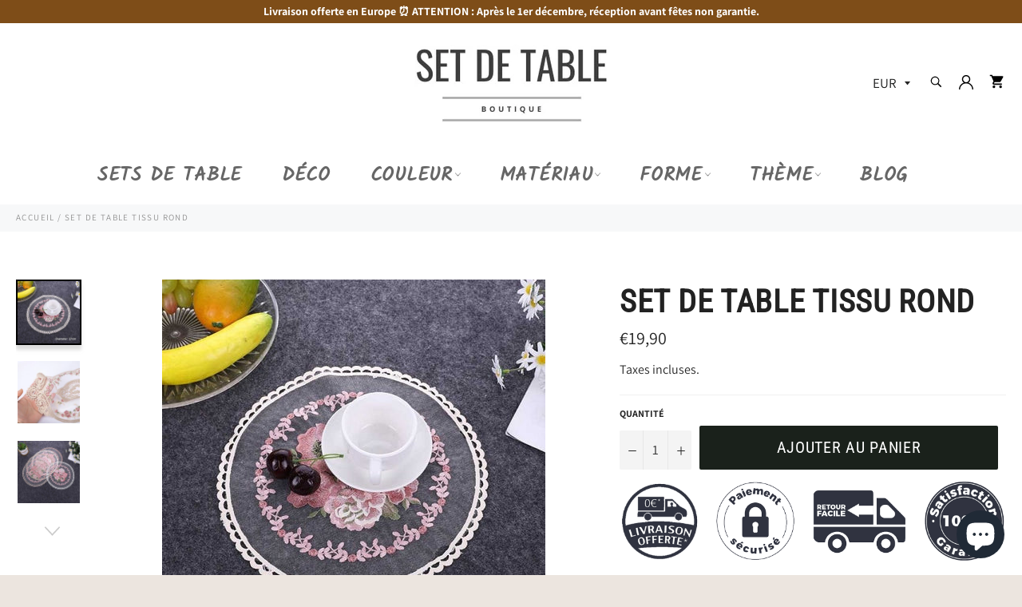

--- FILE ---
content_type: text/html; charset=utf-8
request_url: https://set-de-table-boutique.com/products/set-de-table-tissu-rond
body_size: 37752
content:

<!doctype html><html class="no-js" lang="fr"><head><meta charset="utf-8"> <meta http-equiv="X-UA-Compatible" content="IE=edge,chrome=1"> <meta name="viewport" content="width=device-width,initial-scale=1"> <meta name="theme-color" content="#ffffff"> <link rel="shortcut icon" href="//set-de-table-boutique.com/cdn/shop/files/favicon-32x32_32x32.png?v=1617466381" type="image/png"><link rel="canonical" href="https://set-de-table-boutique.com/products/set-de-table-tissu-rond"><!-- Hotjar Tracking Code for https://set-de-table-boutique.com/ --><script>(function(h,o,t,j,a,r){h.hj=h.hj||function(){(h.hj.q=h.hj.q||[]).push(arguments)};h._hjSettings={hjid:3548287,hjsv:6};a=o.getElementsByTagName('head')[0];r=o.createElement('script');r.async=1;r.src=t+h._hjSettings.hjid+j+h._hjSettings.hjsv;a.appendChild(r);})(window,document,'https://static.hotjar.com/c/hotjar-','.js?sv=');</script><title> Set de Table Tissu Rond &vert; Set de Table Boutique </title> <meta name="description" content="Découvrez le Set De Table Tissu Rond : chic, résistant et facile à entretenir pour sublimer votre décoration !"><!-- /snippets/social-meta-tags.liquid --><meta property="og:site_name" content="Set de Table Boutique"><meta property="og:url" content="https://set-de-table-boutique.com/products/set-de-table-tissu-rond"><meta property="og:title" content="Set de Table Tissu Rond"><meta property="og:type" content="product"><meta property="og:description" content="Découvrez le Set De Table Tissu Rond : chic, résistant et facile à entretenir pour sublimer votre décoration !"> <meta property="og:price:amount" content="19,90"> <meta property="og:price:currency" content="EUR"><meta property="og:image" content="http://set-de-table-boutique.com/cdn/shop/products/product-image-1915954340_1200x1200.jpg?v=1643243295"><meta property="og:image" content="http://set-de-table-boutique.com/cdn/shop/products/product-image-1915954336_3295e16a-23a7-435f-b0c6-60fb4fcfd138_1200x1200.jpg?v=1643243295"><meta property="og:image" content="http://set-de-table-boutique.com/cdn/shop/products/product-image-1915954338_9e30669a-fac0-4216-9a9e-9df5783c727c_1200x1200.jpg?v=1643242925"><meta property="og:image:secure_url" content="https://set-de-table-boutique.com/cdn/shop/products/product-image-1915954340_1200x1200.jpg?v=1643243295"><meta property="og:image:secure_url" content="https://set-de-table-boutique.com/cdn/shop/products/product-image-1915954336_3295e16a-23a7-435f-b0c6-60fb4fcfd138_1200x1200.jpg?v=1643243295"><meta property="og:image:secure_url" content="https://set-de-table-boutique.com/cdn/shop/products/product-image-1915954338_9e30669a-fac0-4216-9a9e-9df5783c727c_1200x1200.jpg?v=1643242925"> <meta name="twitter:site" content="@https://twitter.com"><meta name="twitter:card" content="summary_large_image"><meta name="twitter:title" content="Set de Table Tissu Rond"><meta name="twitter:description" content="Découvrez le Set De Table Tissu Rond : chic, résistant et facile à entretenir pour sublimer votre décoration !"> <script>document.documentElement.className = document.documentElement.className.replace('no-js', 'js');</script>  <link rel="stylesheet preload" href="//set-de-table-boutique.com/cdn/shop/t/4/assets/theme.scss.css?v=47943624216254857841764439556" as="style" onload="this.onload=null;this.rel='stylesheet'"><script>window.theme = window.theme || {};theme.strings = { stockAvailable: "1 restant", addToCart: "Ajouter au panier", soldOut: "Épuisé", unavailable: "Non disponible", noStockAvailable: "L\u0026#39;article n\u0026#39;a pu être ajouté à votre panier car il n\u0026#39;y en a pas assez en stock.", willNotShipUntil: "Sera expédié après [date]", willBeInStockAfter: "Sera en stock à compter de [date]", totalCartDiscount: "Vous économisez [savings]", addressError: "Vous ne trouvez pas cette adresse", addressNoResults: "Aucun résultat pour cette adresse", addressQueryLimit: "Vous avez dépassé la limite de Google utilisation de l'API. Envisager la mise à niveau à un \u003ca href=\"https:\/\/developers.google.com\/maps\/premium\/usage-limits\"\u003erégime spécial\u003c\/a\u003e.", authError: "Il y avait un problème authentifier votre compte Google Maps API.", slideNumber: "Faire glisser [slide_number], en cours"};var themeInfo = 'set-de-table-boutique.myshopify.com'; </script> <script> window.theme = window.theme || {}; theme.moneyFormat = "€{{amount_with_comma_separator}}";</script> <script>window.performance && window.performance.mark && window.performance.mark('shopify.content_for_header.start');</script><meta id="shopify-digital-wallet" name="shopify-digital-wallet" content="/50997821632/digital_wallets/dialog"><meta name="shopify-checkout-api-token" content="9d95b0d3c5a099cff4da3322802345e4"><link rel="alternate" type="application/json+oembed" href="https://set-de-table-boutique.com/products/set-de-table-tissu-rond.oembed"><script async="async" src="/checkouts/internal/preloads.js?locale=fr-DE"></script><link rel="preconnect" href="https://shop.app" crossorigin="anonymous"><script async="async" src="https://shop.app/checkouts/internal/preloads.js?locale=fr-DE&shop_id=50997821632" crossorigin="anonymous"></script><script id="apple-pay-shop-capabilities" type="application/json">{"shopId":50997821632,"countryCode":"GB","currencyCode":"EUR","merchantCapabilities":["supports3DS"],"merchantId":"gid:\/\/shopify\/Shop\/50997821632","merchantName":"Set de Table Boutique","requiredBillingContactFields":["postalAddress","email"],"requiredShippingContactFields":["postalAddress","email"],"shippingType":"shipping","supportedNetworks":["visa","maestro","masterCard","amex","discover","elo"],"total":{"type":"pending","label":"Set de Table Boutique","amount":"1.00"},"shopifyPaymentsEnabled":true,"supportsSubscriptions":true}</script><script id="shopify-features" type="application/json">{"accessToken":"9d95b0d3c5a099cff4da3322802345e4","betas":["rich-media-storefront-analytics"],"domain":"set-de-table-boutique.com","predictiveSearch":true,"shopId":50997821632,"locale":"fr"}</script><script>var Shopify = Shopify || {};Shopify.shop = "set-de-table-boutique.myshopify.com";Shopify.locale = "fr";Shopify.currency = {"active":"EUR","rate":"1.0"};Shopify.country = "DE";Shopify.theme = {"name":"Billionaire Theme 20230522 v3.4","id":131229057216,"schema_name":"Billionaire Theme","schema_version":"3.4","theme_store_id":null,"role":"main"};Shopify.theme.handle = "null";Shopify.theme.style = {"id":null,"handle":null};Shopify.cdnHost = "set-de-table-boutique.com/cdn";Shopify.routes = Shopify.routes || {};Shopify.routes.root = "/";</script><script type="module">!function(o){(o.Shopify=o.Shopify||{}).modules=!0}(window);</script><script>!function(o){function n(){var o=[];function n(){o.push(Array.prototype.slice.apply(arguments))}return n.q=o,n}var t=o.Shopify=o.Shopify||{};t.loadFeatures=n(),t.autoloadFeatures=n()}(window);</script><script> window.ShopifyPay = window.ShopifyPay || {}; window.ShopifyPay.apiHost = "shop.app\/pay"; window.ShopifyPay.redirectState = null;</script><script id="shop-js-analytics" type="application/json">{"pageType":"product"}</script><script defer="defer" async type="module" src="//set-de-table-boutique.com/cdn/shopifycloud/shop-js/modules/v2/client.init-shop-cart-sync_CK653pj-.fr.esm.js"></script><script defer="defer" async type="module" src="//set-de-table-boutique.com/cdn/shopifycloud/shop-js/modules/v2/chunk.common_THX2l5vq.esm.js"></script><script type="module"> await import("//set-de-table-boutique.com/cdn/shopifycloud/shop-js/modules/v2/client.init-shop-cart-sync_CK653pj-.fr.esm.js");await import("//set-de-table-boutique.com/cdn/shopifycloud/shop-js/modules/v2/chunk.common_THX2l5vq.esm.js"); window.Shopify.SignInWithShop?.initShopCartSync?.({"fedCMEnabled":true,"windoidEnabled":true});</script><script> window.Shopify = window.Shopify || {}; if (!window.Shopify.featureAssets) window.Shopify.featureAssets = {}; window.Shopify.featureAssets['shop-js'] = {"shop-cart-sync":["modules/v2/client.shop-cart-sync_DFDXXXkD.fr.esm.js","modules/v2/chunk.common_THX2l5vq.esm.js"],"init-fed-cm":["modules/v2/client.init-fed-cm_Cc-thFtk.fr.esm.js","modules/v2/chunk.common_THX2l5vq.esm.js"],"init-shop-email-lookup-coordinator":["modules/v2/client.init-shop-email-lookup-coordinator_DlLqghIL.fr.esm.js","modules/v2/chunk.common_THX2l5vq.esm.js"],"shop-cash-offers":["modules/v2/client.shop-cash-offers_D-zvsY8I.fr.esm.js","modules/v2/chunk.common_THX2l5vq.esm.js","modules/v2/chunk.modal_C0XnQBSh.esm.js"],"shop-button":["modules/v2/client.shop-button_DvkMsxJQ.fr.esm.js","modules/v2/chunk.common_THX2l5vq.esm.js"],"init-windoid":["modules/v2/client.init-windoid_bZ2MemEJ.fr.esm.js","modules/v2/chunk.common_THX2l5vq.esm.js"],"avatar":["modules/v2/client.avatar_BTnouDA3.fr.esm.js"],"init-shop-cart-sync":["modules/v2/client.init-shop-cart-sync_CK653pj-.fr.esm.js","modules/v2/chunk.common_THX2l5vq.esm.js"],"shop-toast-manager":["modules/v2/client.shop-toast-manager_DrGkQe9k.fr.esm.js","modules/v2/chunk.common_THX2l5vq.esm.js"],"pay-button":["modules/v2/client.pay-button_DrnUGK2o.fr.esm.js","modules/v2/chunk.common_THX2l5vq.esm.js"],"shop-login-button":["modules/v2/client.shop-login-button_CAhDOpgr.fr.esm.js","modules/v2/chunk.common_THX2l5vq.esm.js","modules/v2/chunk.modal_C0XnQBSh.esm.js"],"init-customer-accounts-sign-up":["modules/v2/client.init-customer-accounts-sign-up_B2oI0MkL.fr.esm.js","modules/v2/client.shop-login-button_CAhDOpgr.fr.esm.js","modules/v2/chunk.common_THX2l5vq.esm.js","modules/v2/chunk.modal_C0XnQBSh.esm.js"],"init-shop-for-new-customer-accounts":["modules/v2/client.init-shop-for-new-customer-accounts_Fh7GHljr.fr.esm.js","modules/v2/client.shop-login-button_CAhDOpgr.fr.esm.js","modules/v2/chunk.common_THX2l5vq.esm.js","modules/v2/chunk.modal_C0XnQBSh.esm.js"],"init-customer-accounts":["modules/v2/client.init-customer-accounts_CE5ScpEV.fr.esm.js","modules/v2/client.shop-login-button_CAhDOpgr.fr.esm.js","modules/v2/chunk.common_THX2l5vq.esm.js","modules/v2/chunk.modal_C0XnQBSh.esm.js"],"shop-follow-button":["modules/v2/client.shop-follow-button_CCZx8YR6.fr.esm.js","modules/v2/chunk.common_THX2l5vq.esm.js","modules/v2/chunk.modal_C0XnQBSh.esm.js"],"lead-capture":["modules/v2/client.lead-capture_Bwrau9WY.fr.esm.js","modules/v2/chunk.common_THX2l5vq.esm.js","modules/v2/chunk.modal_C0XnQBSh.esm.js"],"checkout-modal":["modules/v2/client.checkout-modal_JXOKVWVv.fr.esm.js","modules/v2/chunk.common_THX2l5vq.esm.js","modules/v2/chunk.modal_C0XnQBSh.esm.js"],"shop-login":["modules/v2/client.shop-login_C5f7AhHA.fr.esm.js","modules/v2/chunk.common_THX2l5vq.esm.js","modules/v2/chunk.modal_C0XnQBSh.esm.js"],"payment-terms":["modules/v2/client.payment-terms_BFgRpJ6P.fr.esm.js","modules/v2/chunk.common_THX2l5vq.esm.js","modules/v2/chunk.modal_C0XnQBSh.esm.js"]};</script><script>(function() { var isLoaded = false; function asyncLoad() {if (isLoaded) return;isLoaded = true;var urls = ["https:\/\/cdn.ryviu.com\/v\/static\/js\/app.js?n=1\u0026shop=set-de-table-boutique.myshopify.com"];for (var i = 0; i < urls.length; i++) { var s = document.createElement('script'); s.type = 'text/javascript'; s.async = true; s.src = urls[i]; var x = document.getElementsByTagName('script')[0]; x.parentNode.insertBefore(s, x);} }; if(window.attachEvent) {window.attachEvent('onload', asyncLoad); } else {window.addEventListener('load', asyncLoad, false); }})();</script><script id="__st">var __st={"a":50997821632,"offset":25200,"reqid":"0d2a2bf4-0a45-4dce-bd1e-7aa02f6de63e-1767183680","pageurl":"set-de-table-boutique.com\/products\/set-de-table-tissu-rond","u":"fbe228e2300f","p":"product","rtyp":"product","rid":7120317743296};</script><script>window.ShopifyPaypalV4VisibilityTracking = true;</script><script id="captcha-bootstrap">!function(){'use strict';const t='contact',e='account',n='new_comment',o=[[t,t],['blogs',n],['comments',n],[t,'customer']],c=[[e,'customer_login'],[e,'guest_login'],[e,'recover_customer_password'],[e,'create_customer']],r=t=>t.map((([t,e])=>`form[action*='/${t}']:not([data-nocaptcha='true']) input[name='form_type'][value='${e}']`)).join(','),a=t=>()=>t?[...document.querySelectorAll(t)].map((t=>t.form)):[];function s(){const t=[...o],e=r(t);return a(e)}const i='password',u='form_key',d=['recaptcha-v3-token','g-recaptcha-response','h-captcha-response',i],f=()=>{try{return window.sessionStorage}catch{return}},m='__shopify_v',_=t=>t.elements[u];function p(t,e,n=!1){try{const o=window.sessionStorage,c=JSON.parse(o.getItem(e)),{data:r}=function(t){const{data:e,action:n}=t;return t[m]||n?{data:e,action:n}:{data:t,action:n}}(c);for(const[e,n]of Object.entries(r))t.elements[e]&&(t.elements[e].value=n);n&&o.removeItem(e)}catch(o){console.error('form repopulation failed',{error:o})}}const l='form_type',E='cptcha';function T(t){t.dataset[E]=!0}const w=window,h=w.document,L='Shopify',v='ce_forms',y='captcha';let A=!1;((t,e)=>{const n=(g='f06e6c50-85a8-45c8-87d0-21a2b65856fe',I='https://cdn.shopify.com/shopifycloud/storefront-forms-hcaptcha/ce_storefront_forms_captcha_hcaptcha.v1.5.2.iife.js',D={infoText:'Protégé par hCaptcha',privacyText:'Confidentialité',termsText:'Conditions'},(t,e,n)=>{const o=w[L][v],c=o.bindForm;if(c)return c(t,g,e,D).then(n);var r;o.q.push([[t,g,e,D],n]),r=I,A||(h.body.append(Object.assign(h.createElement('script'),{id:'captcha-provider',async:!0,src:r})),A=!0)});var g,I,D;w[L]=w[L]||{},w[L][v]=w[L][v]||{},w[L][v].q=[],w[L][y]=w[L][y]||{},w[L][y].protect=function(t,e){n(t,void 0,e),T(t)},Object.freeze(w[L][y]),function(t,e,n,w,h,L){const[v,y,A,g]=function(t,e,n){const i=e?o:[],u=t?c:[],d=[...i,...u],f=r(d),m=r(i),_=r(d.filter((([t,e])=>n.includes(e))));return[a(f),a(m),a(_),s()]}(w,h,L),I=t=>{const e=t.target;return e instanceof HTMLFormElement?e:e&&e.form},D=t=>v().includes(t);t.addEventListener('submit',(t=>{const e=I(t);if(!e)return;const n=D(e)&&!e.dataset.hcaptchaBound&&!e.dataset.recaptchaBound,o=_(e),c=g().includes(e)&&(!o||!o.value);(n||c)&&t.preventDefault(),c&&!n&&(function(t){try{if(!f())return;!function(t){const e=f();if(!e)return;const n=_(t);if(!n)return;const o=n.value;o&&e.removeItem(o)}(t);const e=Array.from(Array(32),(()=>Math.random().toString(36)[2])).join('');!function(t,e){_(t)||t.append(Object.assign(document.createElement('input'),{type:'hidden',name:u})),t.elements[u].value=e}(t,e),function(t,e){const n=f();if(!n)return;const o=[...t.querySelectorAll(`input[type='${i}']`)].map((({name:t})=>t)),c=[...d,...o],r={};for(const[a,s]of new FormData(t).entries())c.includes(a)||(r[a]=s);n.setItem(e,JSON.stringify({[m]:1,action:t.action,data:r}))}(t,e)}catch(e){console.error('failed to persist form',e)}}(e),e.submit())}));const S=(t,e)=>{t&&!t.dataset[E]&&(n(t,e.some((e=>e===t))),T(t))};for(const o of['focusin','change'])t.addEventListener(o,(t=>{const e=I(t);D(e)&&S(e,y())}));const B=e.get('form_key'),M=e.get(l),P=B&&M;t.addEventListener('DOMContentLoaded',(()=>{const t=y();if(P)for(const e of t)e.elements[l].value===M&&p(e,B);[...new Set([...A(),...v().filter((t=>'true'===t.dataset.shopifyCaptcha))])].forEach((e=>S(e,t)))}))}(h,new URLSearchParams(w.location.search),n,t,e,['guest_login'])})(!0,!0)}();</script><script integrity="sha256-4kQ18oKyAcykRKYeNunJcIwy7WH5gtpwJnB7kiuLZ1E=" data-source-attribution="shopify.loadfeatures" defer="defer" src="//set-de-table-boutique.com/cdn/shopifycloud/storefront/assets/storefront/load_feature-a0a9edcb.js" crossorigin="anonymous"></script><script crossorigin="anonymous" defer="defer" src="//set-de-table-boutique.com/cdn/shopifycloud/storefront/assets/shopify_pay/storefront-65b4c6d7.js?v=20250812"></script><script data-source-attribution="shopify.dynamic_checkout.dynamic.init">var Shopify=Shopify||{};Shopify.PaymentButton=Shopify.PaymentButton||{isStorefrontPortableWallets:!0,init:function(){window.Shopify.PaymentButton.init=function(){};var t=document.createElement("script");t.src="https://set-de-table-boutique.com/cdn/shopifycloud/portable-wallets/latest/portable-wallets.fr.js",t.type="module",document.head.appendChild(t)}};</script><script data-source-attribution="shopify.dynamic_checkout.buyer_consent"> function portableWalletsHideBuyerConsent(e){var t=document.getElementById("shopify-buyer-consent"),n=document.getElementById("shopify-subscription-policy-button");t&&n&&(t.classList.add("hidden"),t.setAttribute("aria-hidden","true"),n.removeEventListener("click",e))}function portableWalletsShowBuyerConsent(e){var t=document.getElementById("shopify-buyer-consent"),n=document.getElementById("shopify-subscription-policy-button");t&&n&&(t.classList.remove("hidden"),t.removeAttribute("aria-hidden"),n.addEventListener("click",e))}window.Shopify?.PaymentButton&&(window.Shopify.PaymentButton.hideBuyerConsent=portableWalletsHideBuyerConsent,window.Shopify.PaymentButton.showBuyerConsent=portableWalletsShowBuyerConsent);</script><script data-source-attribution="shopify.dynamic_checkout.cart.bootstrap">document.addEventListener("DOMContentLoaded",(function(){function t(){return document.querySelector("shopify-accelerated-checkout-cart, shopify-accelerated-checkout")}if(t())Shopify.PaymentButton.init();else{new MutationObserver((function(e,n){t()&&(Shopify.PaymentButton.init(),n.disconnect())})).observe(document.body,{childList:!0,subtree:!0})}}));</script><link id="shopify-accelerated-checkout-styles" rel="stylesheet" media="screen" href="https://set-de-table-boutique.com/cdn/shopifycloud/portable-wallets/latest/accelerated-checkout-backwards-compat.css" crossorigin="anonymous">
<style id="shopify-accelerated-checkout-cart">
        #shopify-buyer-consent {
  margin-top: 1em;
  display: inline-block;
  width: 100%;
}

#shopify-buyer-consent.hidden {
  display: none;
}

#shopify-subscription-policy-button {
  background: none;
  border: none;
  padding: 0;
  text-decoration: underline;
  font-size: inherit;
  cursor: pointer;
}

#shopify-subscription-policy-button::before {
  box-shadow: none;
}

      </style>

<script>window.performance && window.performance.mark && window.performance.mark('shopify.content_for_header.end');</script> <script src="https://cdn.shopify.com/extensions/7bc9bb47-adfa-4267-963e-cadee5096caf/inbox-1252/assets/inbox-chat-loader.js" type="text/javascript" defer="defer"></script>
<link href="https://monorail-edge.shopifysvc.com" rel="dns-prefetch">
<script>(function(){if ("sendBeacon" in navigator && "performance" in window) {try {var session_token_from_headers = performance.getEntriesByType('navigation')[0].serverTiming.find(x => x.name == '_s').description;} catch {var session_token_from_headers = undefined;}var session_cookie_matches = document.cookie.match(/_shopify_s=([^;]*)/);var session_token_from_cookie = session_cookie_matches && session_cookie_matches.length === 2 ? session_cookie_matches[1] : "";var session_token = session_token_from_headers || session_token_from_cookie || "";function handle_abandonment_event(e) {var entries = performance.getEntries().filter(function(entry) {return /monorail-edge.shopifysvc.com/.test(entry.name);});if (!window.abandonment_tracked && entries.length === 0) {window.abandonment_tracked = true;var currentMs = Date.now();var navigation_start = performance.timing.navigationStart;var payload = {shop_id: 50997821632,url: window.location.href,navigation_start,duration: currentMs - navigation_start,session_token,page_type: "product"};window.navigator.sendBeacon("https://monorail-edge.shopifysvc.com/v1/produce", JSON.stringify({schema_id: "online_store_buyer_site_abandonment/1.1",payload: payload,metadata: {event_created_at_ms: currentMs,event_sent_at_ms: currentMs}}));}}window.addEventListener('pagehide', handle_abandonment_event);}}());</script>
<script id="web-pixels-manager-setup">(function e(e,d,r,n,o){if(void 0===o&&(o={}),!Boolean(null===(a=null===(i=window.Shopify)||void 0===i?void 0:i.analytics)||void 0===a?void 0:a.replayQueue)){var i,a;window.Shopify=window.Shopify||{};var t=window.Shopify;t.analytics=t.analytics||{};var s=t.analytics;s.replayQueue=[],s.publish=function(e,d,r){return s.replayQueue.push([e,d,r]),!0};try{self.performance.mark("wpm:start")}catch(e){}var l=function(){var e={modern:/Edge?\/(1{2}[4-9]|1[2-9]\d|[2-9]\d{2}|\d{4,})\.\d+(\.\d+|)|Firefox\/(1{2}[4-9]|1[2-9]\d|[2-9]\d{2}|\d{4,})\.\d+(\.\d+|)|Chrom(ium|e)\/(9{2}|\d{3,})\.\d+(\.\d+|)|(Maci|X1{2}).+ Version\/(15\.\d+|(1[6-9]|[2-9]\d|\d{3,})\.\d+)([,.]\d+|)( \(\w+\)|)( Mobile\/\w+|) Safari\/|Chrome.+OPR\/(9{2}|\d{3,})\.\d+\.\d+|(CPU[ +]OS|iPhone[ +]OS|CPU[ +]iPhone|CPU IPhone OS|CPU iPad OS)[ +]+(15[._]\d+|(1[6-9]|[2-9]\d|\d{3,})[._]\d+)([._]\d+|)|Android:?[ /-](13[3-9]|1[4-9]\d|[2-9]\d{2}|\d{4,})(\.\d+|)(\.\d+|)|Android.+Firefox\/(13[5-9]|1[4-9]\d|[2-9]\d{2}|\d{4,})\.\d+(\.\d+|)|Android.+Chrom(ium|e)\/(13[3-9]|1[4-9]\d|[2-9]\d{2}|\d{4,})\.\d+(\.\d+|)|SamsungBrowser\/([2-9]\d|\d{3,})\.\d+/,legacy:/Edge?\/(1[6-9]|[2-9]\d|\d{3,})\.\d+(\.\d+|)|Firefox\/(5[4-9]|[6-9]\d|\d{3,})\.\d+(\.\d+|)|Chrom(ium|e)\/(5[1-9]|[6-9]\d|\d{3,})\.\d+(\.\d+|)([\d.]+$|.*Safari\/(?![\d.]+ Edge\/[\d.]+$))|(Maci|X1{2}).+ Version\/(10\.\d+|(1[1-9]|[2-9]\d|\d{3,})\.\d+)([,.]\d+|)( \(\w+\)|)( Mobile\/\w+|) Safari\/|Chrome.+OPR\/(3[89]|[4-9]\d|\d{3,})\.\d+\.\d+|(CPU[ +]OS|iPhone[ +]OS|CPU[ +]iPhone|CPU IPhone OS|CPU iPad OS)[ +]+(10[._]\d+|(1[1-9]|[2-9]\d|\d{3,})[._]\d+)([._]\d+|)|Android:?[ /-](13[3-9]|1[4-9]\d|[2-9]\d{2}|\d{4,})(\.\d+|)(\.\d+|)|Mobile Safari.+OPR\/([89]\d|\d{3,})\.\d+\.\d+|Android.+Firefox\/(13[5-9]|1[4-9]\d|[2-9]\d{2}|\d{4,})\.\d+(\.\d+|)|Android.+Chrom(ium|e)\/(13[3-9]|1[4-9]\d|[2-9]\d{2}|\d{4,})\.\d+(\.\d+|)|Android.+(UC? ?Browser|UCWEB|U3)[ /]?(15\.([5-9]|\d{2,})|(1[6-9]|[2-9]\d|\d{3,})\.\d+)\.\d+|SamsungBrowser\/(5\.\d+|([6-9]|\d{2,})\.\d+)|Android.+MQ{2}Browser\/(14(\.(9|\d{2,})|)|(1[5-9]|[2-9]\d|\d{3,})(\.\d+|))(\.\d+|)|K[Aa][Ii]OS\/(3\.\d+|([4-9]|\d{2,})\.\d+)(\.\d+|)/},d=e.modern,r=e.legacy,n=navigator.userAgent;return n.match(d)?"modern":n.match(r)?"legacy":"unknown"}(),u="modern"===l?"modern":"legacy",c=(null!=n?n:{modern:"",legacy:""})[u],f=function(e){return[e.baseUrl,"/wpm","/b",e.hashVersion,"modern"===e.buildTarget?"m":"l",".js"].join("")}({baseUrl:d,hashVersion:r,buildTarget:u}),m=function(e){var d=e.version,r=e.bundleTarget,n=e.surface,o=e.pageUrl,i=e.monorailEndpoint;return{emit:function(e){var a=e.status,t=e.errorMsg,s=(new Date).getTime(),l=JSON.stringify({metadata:{event_sent_at_ms:s},events:[{schema_id:"web_pixels_manager_load/3.1",payload:{version:d,bundle_target:r,page_url:o,status:a,surface:n,error_msg:t},metadata:{event_created_at_ms:s}}]});if(!i)return console&&console.warn&&console.warn("[Web Pixels Manager] No Monorail endpoint provided, skipping logging."),!1;try{return self.navigator.sendBeacon.bind(self.navigator)(i,l)}catch(e){}var u=new XMLHttpRequest;try{return u.open("POST",i,!0),u.setRequestHeader("Content-Type","text/plain"),u.send(l),!0}catch(e){return console&&console.warn&&console.warn("[Web Pixels Manager] Got an unhandled error while logging to Monorail."),!1}}}}({version:r,bundleTarget:l,surface:e.surface,pageUrl:self.location.href,monorailEndpoint:e.monorailEndpoint});try{o.browserTarget=l,function(e){var d=e.src,r=e.async,n=void 0===r||r,o=e.onload,i=e.onerror,a=e.sri,t=e.scriptDataAttributes,s=void 0===t?{}:t,l=document.createElement("script"),u=document.querySelector("head"),c=document.querySelector("body");if(l.async=n,l.src=d,a&&(l.integrity=a,l.crossOrigin="anonymous"),s)for(var f in s)if(Object.prototype.hasOwnProperty.call(s,f))try{l.dataset[f]=s[f]}catch(e){}if(o&&l.addEventListener("load",o),i&&l.addEventListener("error",i),u)u.appendChild(l);else{if(!c)throw new Error("Did not find a head or body element to append the script");c.appendChild(l)}}({src:f,async:!0,onload:function(){if(!function(){var e,d;return Boolean(null===(d=null===(e=window.Shopify)||void 0===e?void 0:e.analytics)||void 0===d?void 0:d.initialized)}()){var d=window.webPixelsManager.init(e)||void 0;if(d){var r=window.Shopify.analytics;r.replayQueue.forEach((function(e){var r=e[0],n=e[1],o=e[2];d.publishCustomEvent(r,n,o)})),r.replayQueue=[],r.publish=d.publishCustomEvent,r.visitor=d.visitor,r.initialized=!0}}},onerror:function(){return m.emit({status:"failed",errorMsg:"".concat(f," has failed to load")})},sri:function(e){var d=/^sha384-[A-Za-z0-9+/=]+$/;return"string"==typeof e&&d.test(e)}(c)?c:"",scriptDataAttributes:o}),m.emit({status:"loading"})}catch(e){m.emit({status:"failed",errorMsg:(null==e?void 0:e.message)||"Unknown error"})}}})({shopId: 50997821632,storefrontBaseUrl: "https://set-de-table-boutique.com",extensionsBaseUrl: "https://extensions.shopifycdn.com/cdn/shopifycloud/web-pixels-manager",monorailEndpoint: "https://monorail-edge.shopifysvc.com/unstable/produce_batch",surface: "storefront-renderer",enabledBetaFlags: ["2dca8a86","a0d5f9d2"],webPixelsConfigList: [{"id":"2534769014","configuration":"{\"accountID\":\"XkJzQS\",\"webPixelConfig\":\"eyJlbmFibGVBZGRlZFRvQ2FydEV2ZW50cyI6IHRydWV9\"}","eventPayloadVersion":"v1","runtimeContext":"STRICT","scriptVersion":"524f6c1ee37bacdca7657a665bdca589","type":"APP","apiClientId":123074,"privacyPurposes":["ANALYTICS","MARKETING"],"dataSharingAdjustments":{"protectedCustomerApprovalScopes":["read_customer_address","read_customer_email","read_customer_name","read_customer_personal_data","read_customer_phone"]}},{"id":"477855936","configuration":"{\"config\":\"{\\\"google_tag_ids\\\":[\\\"G-P5N1TJJBQJ\\\"],\\\"target_country\\\":\\\"ZZ\\\",\\\"gtag_events\\\":[{\\\"type\\\":\\\"begin_checkout\\\",\\\"action_label\\\":\\\"G-P5N1TJJBQJ\\\"},{\\\"type\\\":\\\"search\\\",\\\"action_label\\\":\\\"G-P5N1TJJBQJ\\\"},{\\\"type\\\":\\\"view_item\\\",\\\"action_label\\\":\\\"G-P5N1TJJBQJ\\\"},{\\\"type\\\":\\\"purchase\\\",\\\"action_label\\\":\\\"G-P5N1TJJBQJ\\\"},{\\\"type\\\":\\\"page_view\\\",\\\"action_label\\\":\\\"G-P5N1TJJBQJ\\\"},{\\\"type\\\":\\\"add_payment_info\\\",\\\"action_label\\\":\\\"G-P5N1TJJBQJ\\\"},{\\\"type\\\":\\\"add_to_cart\\\",\\\"action_label\\\":\\\"G-P5N1TJJBQJ\\\"}],\\\"enable_monitoring_mode\\\":false}\"}","eventPayloadVersion":"v1","runtimeContext":"OPEN","scriptVersion":"b2a88bafab3e21179ed38636efcd8a93","type":"APP","apiClientId":1780363,"privacyPurposes":[],"dataSharingAdjustments":{"protectedCustomerApprovalScopes":["read_customer_address","read_customer_email","read_customer_name","read_customer_personal_data","read_customer_phone"]}},{"id":"shopify-app-pixel","configuration":"{}","eventPayloadVersion":"v1","runtimeContext":"STRICT","scriptVersion":"0450","apiClientId":"shopify-pixel","type":"APP","privacyPurposes":["ANALYTICS","MARKETING"]},{"id":"shopify-custom-pixel","eventPayloadVersion":"v1","runtimeContext":"LAX","scriptVersion":"0450","apiClientId":"shopify-pixel","type":"CUSTOM","privacyPurposes":["ANALYTICS","MARKETING"]}],isMerchantRequest: false,initData: {"shop":{"name":"Set de Table Boutique","paymentSettings":{"currencyCode":"EUR"},"myshopifyDomain":"set-de-table-boutique.myshopify.com","countryCode":"GB","storefrontUrl":"https:\/\/set-de-table-boutique.com"},"customer":null,"cart":null,"checkout":null,"productVariants":[{"price":{"amount":19.9,"currencyCode":"EUR"},"product":{"title":"Set de Table Tissu Rond","vendor":"Set de Table Boutique","id":"7120317743296","untranslatedTitle":"Set de Table Tissu Rond","url":"\/products\/set-de-table-tissu-rond","type":""},"id":"41557975826624","image":{"src":"\/\/set-de-table-boutique.com\/cdn\/shop\/products\/product-image-1915954340.jpg?v=1643243295"},"sku":"39288161-beige","title":"Default Title","untranslatedTitle":"Default Title"}],"purchasingCompany":null},},"https://set-de-table-boutique.com/cdn","da62cc92w68dfea28pcf9825a4m392e00d0",{"modern":"","legacy":""},{"shopId":"50997821632","storefrontBaseUrl":"https:\/\/set-de-table-boutique.com","extensionBaseUrl":"https:\/\/extensions.shopifycdn.com\/cdn\/shopifycloud\/web-pixels-manager","surface":"storefront-renderer","enabledBetaFlags":"[\"2dca8a86\", \"a0d5f9d2\"]","isMerchantRequest":"false","hashVersion":"da62cc92w68dfea28pcf9825a4m392e00d0","publish":"custom","events":"[[\"page_viewed\",{}],[\"product_viewed\",{\"productVariant\":{\"price\":{\"amount\":19.9,\"currencyCode\":\"EUR\"},\"product\":{\"title\":\"Set de Table Tissu Rond\",\"vendor\":\"Set de Table Boutique\",\"id\":\"7120317743296\",\"untranslatedTitle\":\"Set de Table Tissu Rond\",\"url\":\"\/products\/set-de-table-tissu-rond\",\"type\":\"\"},\"id\":\"41557975826624\",\"image\":{\"src\":\"\/\/set-de-table-boutique.com\/cdn\/shop\/products\/product-image-1915954340.jpg?v=1643243295\"},\"sku\":\"39288161-beige\",\"title\":\"Default Title\",\"untranslatedTitle\":\"Default Title\"}}]]"});</script><script>
  window.ShopifyAnalytics = window.ShopifyAnalytics || {};
  window.ShopifyAnalytics.meta = window.ShopifyAnalytics.meta || {};
  window.ShopifyAnalytics.meta.currency = 'EUR';
  var meta = {"product":{"id":7120317743296,"gid":"gid:\/\/shopify\/Product\/7120317743296","vendor":"Set de Table Boutique","type":"","handle":"set-de-table-tissu-rond","variants":[{"id":41557975826624,"price":1990,"name":"Set de Table Tissu Rond","public_title":null,"sku":"39288161-beige"}],"remote":false},"page":{"pageType":"product","resourceType":"product","resourceId":7120317743296,"requestId":"0d2a2bf4-0a45-4dce-bd1e-7aa02f6de63e-1767183680"}};
  for (var attr in meta) {
    window.ShopifyAnalytics.meta[attr] = meta[attr];
  }
</script>
<script class="analytics">
  (function () {
    var customDocumentWrite = function(content) {
      var jquery = null;

      if (window.jQuery) {
        jquery = window.jQuery;
      } else if (window.Checkout && window.Checkout.$) {
        jquery = window.Checkout.$;
      }

      if (jquery) {
        jquery('body').append(content);
      }
    };

    var hasLoggedConversion = function(token) {
      if (token) {
        return document.cookie.indexOf('loggedConversion=' + token) !== -1;
      }
      return false;
    }

    var setCookieIfConversion = function(token) {
      if (token) {
        var twoMonthsFromNow = new Date(Date.now());
        twoMonthsFromNow.setMonth(twoMonthsFromNow.getMonth() + 2);

        document.cookie = 'loggedConversion=' + token + '; expires=' + twoMonthsFromNow;
      }
    }

    var trekkie = window.ShopifyAnalytics.lib = window.trekkie = window.trekkie || [];
    if (trekkie.integrations) {
      return;
    }
    trekkie.methods = [
      'identify',
      'page',
      'ready',
      'track',
      'trackForm',
      'trackLink'
    ];
    trekkie.factory = function(method) {
      return function() {
        var args = Array.prototype.slice.call(arguments);
        args.unshift(method);
        trekkie.push(args);
        return trekkie;
      };
    };
    for (var i = 0; i < trekkie.methods.length; i++) {
      var key = trekkie.methods[i];
      trekkie[key] = trekkie.factory(key);
    }
    trekkie.load = function(config) {
      trekkie.config = config || {};
      trekkie.config.initialDocumentCookie = document.cookie;
      var first = document.getElementsByTagName('script')[0];
      var script = document.createElement('script');
      script.type = 'text/javascript';
      script.onerror = function(e) {
        var scriptFallback = document.createElement('script');
        scriptFallback.type = 'text/javascript';
        scriptFallback.onerror = function(error) {
                var Monorail = {
      produce: function produce(monorailDomain, schemaId, payload) {
        var currentMs = new Date().getTime();
        var event = {
          schema_id: schemaId,
          payload: payload,
          metadata: {
            event_created_at_ms: currentMs,
            event_sent_at_ms: currentMs
          }
        };
        return Monorail.sendRequest("https://" + monorailDomain + "/v1/produce", JSON.stringify(event));
      },
      sendRequest: function sendRequest(endpointUrl, payload) {
        // Try the sendBeacon API
        if (window && window.navigator && typeof window.navigator.sendBeacon === 'function' && typeof window.Blob === 'function' && !Monorail.isIos12()) {
          var blobData = new window.Blob([payload], {
            type: 'text/plain'
          });

          if (window.navigator.sendBeacon(endpointUrl, blobData)) {
            return true;
          } // sendBeacon was not successful

        } // XHR beacon

        var xhr = new XMLHttpRequest();

        try {
          xhr.open('POST', endpointUrl);
          xhr.setRequestHeader('Content-Type', 'text/plain');
          xhr.send(payload);
        } catch (e) {
          console.log(e);
        }

        return false;
      },
      isIos12: function isIos12() {
        return window.navigator.userAgent.lastIndexOf('iPhone; CPU iPhone OS 12_') !== -1 || window.navigator.userAgent.lastIndexOf('iPad; CPU OS 12_') !== -1;
      }
    };
    Monorail.produce('monorail-edge.shopifysvc.com',
      'trekkie_storefront_load_errors/1.1',
      {shop_id: 50997821632,
      theme_id: 131229057216,
      app_name: "storefront",
      context_url: window.location.href,
      source_url: "//set-de-table-boutique.com/cdn/s/trekkie.storefront.8f32c7f0b513e73f3235c26245676203e1209161.min.js"});

        };
        scriptFallback.async = true;
        scriptFallback.src = '//set-de-table-boutique.com/cdn/s/trekkie.storefront.8f32c7f0b513e73f3235c26245676203e1209161.min.js';
        first.parentNode.insertBefore(scriptFallback, first);
      };
      script.async = true;
      script.src = '//set-de-table-boutique.com/cdn/s/trekkie.storefront.8f32c7f0b513e73f3235c26245676203e1209161.min.js';
      first.parentNode.insertBefore(script, first);
    };
    trekkie.load(
      {"Trekkie":{"appName":"storefront","development":false,"defaultAttributes":{"shopId":50997821632,"isMerchantRequest":null,"themeId":131229057216,"themeCityHash":"9447184289476615829","contentLanguage":"fr","currency":"EUR","eventMetadataId":"769375fe-b5a8-48ea-9913-f794bd6eb2d7"},"isServerSideCookieWritingEnabled":true,"monorailRegion":"shop_domain","enabledBetaFlags":["65f19447"]},"Session Attribution":{},"S2S":{"facebookCapiEnabled":true,"source":"trekkie-storefront-renderer","apiClientId":580111}}
    );

    var loaded = false;
    trekkie.ready(function() {
      if (loaded) return;
      loaded = true;

      window.ShopifyAnalytics.lib = window.trekkie;

      var originalDocumentWrite = document.write;
      document.write = customDocumentWrite;
      try { window.ShopifyAnalytics.merchantGoogleAnalytics.call(this); } catch(error) {};
      document.write = originalDocumentWrite;

      window.ShopifyAnalytics.lib.page(null,{"pageType":"product","resourceType":"product","resourceId":7120317743296,"requestId":"0d2a2bf4-0a45-4dce-bd1e-7aa02f6de63e-1767183680","shopifyEmitted":true});

      var match = window.location.pathname.match(/checkouts\/(.+)\/(thank_you|post_purchase)/)
      var token = match? match[1]: undefined;
      if (!hasLoggedConversion(token)) {
        setCookieIfConversion(token);
        window.ShopifyAnalytics.lib.track("Viewed Product",{"currency":"EUR","variantId":41557975826624,"productId":7120317743296,"productGid":"gid:\/\/shopify\/Product\/7120317743296","name":"Set de Table Tissu Rond","price":"19.90","sku":"39288161-beige","brand":"Set de Table Boutique","variant":null,"category":"","nonInteraction":true,"remote":false},undefined,undefined,{"shopifyEmitted":true});
      window.ShopifyAnalytics.lib.track("monorail:\/\/trekkie_storefront_viewed_product\/1.1",{"currency":"EUR","variantId":41557975826624,"productId":7120317743296,"productGid":"gid:\/\/shopify\/Product\/7120317743296","name":"Set de Table Tissu Rond","price":"19.90","sku":"39288161-beige","brand":"Set de Table Boutique","variant":null,"category":"","nonInteraction":true,"remote":false,"referer":"https:\/\/set-de-table-boutique.com\/products\/set-de-table-tissu-rond"});
      }
    });


        var eventsListenerScript = document.createElement('script');
        eventsListenerScript.async = true;
        eventsListenerScript.src = "//set-de-table-boutique.com/cdn/shopifycloud/storefront/assets/shop_events_listener-3da45d37.js";
        document.getElementsByTagName('head')[0].appendChild(eventsListenerScript);

})();</script>
  <script>
  if (!window.ga || (window.ga && typeof window.ga !== 'function')) {
    window.ga = function ga() {
      (window.ga.q = window.ga.q || []).push(arguments);
      if (window.Shopify && window.Shopify.analytics && typeof window.Shopify.analytics.publish === 'function') {
        window.Shopify.analytics.publish("ga_stub_called", {}, {sendTo: "google_osp_migration"});
      }
      console.error("Shopify's Google Analytics stub called with:", Array.from(arguments), "\nSee https://help.shopify.com/manual/promoting-marketing/pixels/pixel-migration#google for more information.");
    };
    if (window.Shopify && window.Shopify.analytics && typeof window.Shopify.analytics.publish === 'function') {
      window.Shopify.analytics.publish("ga_stub_initialized", {}, {sendTo: "google_osp_migration"});
    }
  }
</script>
<script
  defer
  src="https://set-de-table-boutique.com/cdn/shopifycloud/perf-kit/shopify-perf-kit-2.1.2.min.js"
  data-application="storefront-renderer"
  data-shop-id="50997821632"
  data-render-region="gcp-us-east1"
  data-page-type="product"
  data-theme-instance-id="131229057216"
  data-theme-name="Billionaire Theme"
  data-theme-version="3.4"
  data-monorail-region="shop_domain"
  data-resource-timing-sampling-rate="10"
  data-shs="true"
  data-shs-beacon="true"
  data-shs-export-with-fetch="true"
  data-shs-logs-sample-rate="1"
  data-shs-beacon-endpoint="https://set-de-table-boutique.com/api/collect"
></script>
</head><body class="template-product"><input type="hidden" id="shop-currency" value="EUR"> <input type="hidden" id="shop-with-currency-format" value=""€{{amount_with_comma_separator}} EUR""> <input type="hidden" id="shop-money-format" value=""€{{amount_with_comma_separator}}""> <a class="in-page-link visually-hidden skip-link" href="#MainContent">Passer au contenu </a> <div id="shopify-section-header" class="shopify-section"><style>.site-header__logo img { max-width: 256px;}.site-nav__link { padding: 20px 25px;} @media (max-width: 750px) { .page-container { padding-top: 85px!important; } }</style> <div class="announcement-bar" style="font-weight:700;"> <a href="/collections/all" style="font-weight:700;"> Livraison offerte en Europe ⏰ ATTENTION : Après le 1er décembre, réception avant fêtes non garantie. </a></div> <header class="site-header page-element" role="banner" data-section-id="header" data-section-type="header"> <div class="site-header__upper page-width"> <div class="grid grid--table"> <div class="grid__item small--one-quarter medium-up--hide"><button type="button" class="text-link site-header__link js-drawer-open-left"> <span class="site-header__menu-toggle--open"><svg aria-hidden="true" focusable="false" role="presentation" class="icon icon-hamburger" viewBox="0 0 32 32"><path fill="#444" d="M4.889 14.958h22.222v2.222H4.889v-2.222zM4.889 8.292h22.222v2.222H4.889V8.292zM4.889 21.625h22.222v2.222H4.889v-2.222z"/></svg> </span> <span class="site-header__menu-toggle--close"><svg aria-hidden="true" focusable="false" role="presentation" class="icon icon-close" viewBox="0 0 32 32"><path fill="#444" d="M25.313 8.55l-1.862-1.862-7.45 7.45-7.45-7.45L6.689 8.55l7.45 7.45-7.45 7.45 1.862 1.862 7.45-7.45 7.45 7.45 1.862-1.862-7.45-7.45z"/></svg> </span> <span class="icon__fallback-text">Navigation</span></button> </div> <div class="grid__item small--one-half medium-up--one-third small--text-center hide-mobile"><ul id="social-icons-top" class="list--inline social-icons"></ul> </div> <div class="grid__item small--one-half medium-up--one-third small--text-center" style="text-align:center;"><div class="site-header__logo h1" itemscope itemtype="http://schema.org/Organization"> <a href="/" itemprop="url" class="site-header__logo-link"> <img src="//set-de-table-boutique.com/cdn/shop/files/Set_de_Table_sm_2_96d3a991-76b5-4e67-89d6-3301de59cea2_256x.jpg?v=1617452321"  srcset="//set-de-table-boutique.com/cdn/shop/files/Set_de_Table_sm_2_96d3a991-76b5-4e67-89d6-3301de59cea2_256x.jpg?v=1617452321 1x, //set-de-table-boutique.com/cdn/shop/files/Set_de_Table_sm_2_96d3a991-76b5-4e67-89d6-3301de59cea2_256x@2x.jpg?v=1617452321 2x"  alt="La Boutique des Sets de Table"  itemprop="logo"></a></div> </div> <div class="grid__item small--one-quarter medium-up--one-third text-right"><div id="SiteNavSearchCart" class="site-header__search-cart-wrapper"> <label class="currency-picker__wrapper"><select class="currency-picker" name="currencies" style="display: inline; width: auto; vertical-align: inherit;"><option value="EUR" selected="selected">EUR</option><option value="GBP">GBP</option> <option value="CAD">CAD</option> <option value="USD">USD</option> <option value="AUD">AUD</option><option value="JPY">JPY</option> </select> </label> <button type="button" class="text-link site-header__link js-drawer-open-left hide-desktop"><span class="site-header__menu-toggle--open"> <svg aria-hidden="true" focusable="false" role="presentation" class="icon icon-search" viewBox="0 0 32 32"><path fill="#444" d="M21.839 18.771a10.012 10.012 0 0 0 1.57-5.39c0-5.548-4.493-10.048-10.034-10.048-5.548 0-10.041 4.499-10.041 10.048s4.493 10.048 10.034 10.048c2.012 0 3.886-.594 5.456-1.61l.455-.317 7.165 7.165 2.223-2.263-7.158-7.165.33-.468zM18.995 7.767c1.498 1.498 2.322 3.49 2.322 5.608s-.825 4.11-2.322 5.608c-1.498 1.498-3.49 2.322-5.608 2.322s-4.11-.825-5.608-2.322c-1.498-1.498-2.322-3.49-2.322-5.608s.825-4.11 2.322-5.608c1.498-1.498 3.49-2.322 5.608-2.322s4.11.825 5.608 2.322z"/></svg></span> </button> <form action="/search" method="get" class="site-header__search small--hide" role="search"> <label class="visually-hidden">Recherche</label> <input type="search" name="q" placeholder="Recherche" aria-label="Recherche" class="site-header__search-input"><button type="submit" class="text-link site-header__link site-header__search-submit"> <svg aria-hidden="true" focusable="false" role="presentation" class="icon icon-search" viewBox="0 0 32 32"><path fill="#444" d="M21.839 18.771a10.012 10.012 0 0 0 1.57-5.39c0-5.548-4.493-10.048-10.034-10.048-5.548 0-10.041 4.499-10.041 10.048s4.493 10.048 10.034 10.048c2.012 0 3.886-.594 5.456-1.61l.455-.317 7.165 7.165 2.223-2.263-7.158-7.165.33-.468zM18.995 7.767c1.498 1.498 2.322 3.49 2.322 5.608s-.825 4.11-2.322 5.608c-1.498 1.498-3.49 2.322-5.608 2.322s-4.11-.825-5.608-2.322c-1.498-1.498-2.322-3.49-2.322-5.608s.825-4.11 2.322-5.608c1.498-1.498 3.49-2.322 5.608-2.322s4.11.825 5.608 2.322z"/></svg> <span class="icon__fallback-text">Recherche</span></button> </form><a href="/account" class="site-header__link account-log">  <svg class="icon ico-account" viewBox="0 0 512 512" style="enable-background:new 0 0 512 512;" xml:space="preserve"><path d="M437.02,330.98c-27.883-27.882-61.071-48.523-97.281-61.018C378.521,243.251,404,198.548,404,148 C404,66.393,337.607,0,256,0S108,66.393,108,148c0,50.548,25.479,95.251,64.262,121.962 c-36.21,12.495-69.398,33.136-97.281,61.018C26.629,379.333,0,443.62,0,512h40c0-119.103,96.897-216,216-216s216,96.897,216,216 h40C512,443.62,485.371,379.333,437.02,330.98z M256,256c-59.551,0-108-48.448-108-108S196.449,40,256,40 c59.551,0,108,48.448,108,108S315.551,256,256,256z"/></svg>  </a><a href="/cart" class="site-header__link site-header__cart"><svg fill="#000000" xmlns="http://www.w3.org/2000/svg" class="icon icon-cart" viewBox="0 0 24 24" height="24px"><path d="M 4.4160156 1.9960938 L 1.0039062 2.0136719 L 1.0136719 4.0136719 L 3.0839844 4.0039062 L 6.3789062 11.908203 L 5.1816406 13.822266 C 4.3432852 15.161017 5.3626785 17 6.9414062 17 L 19 17 L 19 15 L 6.9414062 15 C 6.8301342 15 6.8173041 14.978071 6.8769531 14.882812 L 8.0527344 13 L 15.521484 13 C 16.247484 13 16.917531 12.605703 17.269531 11.970703 L 20.871094 5.484375 C 21.242094 4.818375 20.760047 4 19.998047 4 L 5.25 4 L 4.4160156 1.9960938 z M 7 18 A 2 2 0 0 0 5 20 A 2 2 0 0 0 7 22 A 2 2 0 0 0 9 20 A 2 2 0 0 0 7 18 z M 17 18 A 2 2 0 0 0 15 20 A 2 2 0 0 0 17 22 A 2 2 0 0 0 19 20 A 2 2 0 0 0 17 18 z"/></svg><span class="icon__fallback-text">Panier</span><span class="site-header__cart-indicator hide" style="background-color:#ff0000;"></span> </a></div> </div></div> </div> <div id="StickNavWrapper" style="text-align:center;"><div id="StickyBar" class="sticky"> <nav class="nav-bar small--hide" role="navigation" id="StickyNav"><div class="page-width"> <div class="grid grid--table"><div class="grid__item " id="SiteNavParent"> <button type="button" class="hide text-link site-nav__link site-nav__link--compressed js-drawer-open-left" id="SiteNavCompressed"><svg aria-hidden="true" focusable="false" role="presentation" class="icon icon-hamburger" viewBox="0 0 32 32"><path fill="#444" d="M4.889 14.958h22.222v2.222H4.889v-2.222zM4.889 8.292h22.222v2.222H4.889V8.292zM4.889 21.625h22.222v2.222H4.889v-2.222z"/></svg><span class="site-nav__link-menu-label">Menu</span><span class="icon__fallback-text">Navigation</span> </button> <ul class="site-nav list--inline" id="SiteNav"> <li class="site-nav__item"> <a href="/collections/set-de-table" class="site-nav__link">Sets de Table </a></li><li class="site-nav__item"> <a href="/collections/decorations-de-table" class="site-nav__link">Déco </a></li><li class="site-nav__item" aria-haspopup="true"> <a href="#" class="site-nav__link site-nav__link-toggle" id="SiteNavLabel-couleur" aria-controls="SiteNavLinklist-couleur" aria-expanded="false">Couleur<svg aria-hidden="true" focusable="false" role="presentation" class="icon icon-arrow-down" viewBox="0 0 32 32"><path fill="#444" d="M26.984 8.5l1.516 1.617L16 23.5 3.5 10.117 5.008 8.5 16 20.258z"/></svg> </a> <div class="site-nav__dropdown meganav site-nav__dropdown--second-level" id="SiteNavLinklist-couleur" aria-labelledby="SiteNavLabel-couleur" role="navigation"><ul class="meganav__nav page-width"> <div class="grid grid--no-gutters meganav__scroller--has-list meganav__list--multiple-columns"> <div class="grid__item meganav__list one-fifth"><li class="site-nav__dropdown-container"> <a href="/collections/set-de-table-dore" class="meganav__link meganav__link--second-level">Doré </a> </li> <li class="site-nav__dropdown-container"> <a href="/collections/set-de-table-noir" class="meganav__link meganav__link--second-level">Noir </a> </li> <li class="site-nav__dropdown-container"> <a href="/collections/set-de-table-bleu-canard" class="meganav__link meganav__link--second-level">Bleu Canard Turquoise </a> </li> <li class="site-nav__dropdown-container"> <a href="/collections/set-de-table-rouge" class="meganav__link meganav__link--second-level">Rouge </a> </li> <li class="site-nav__dropdown-container"> <a href="/collections/set-de-table/argent" class="meganav__link meganav__link--second-level">Argenté </a> </li> <li class="site-nav__dropdown-container"> <a href="/collections/set-de-table-bleu" class="meganav__link meganav__link--second-level">Bleu </a> </li> <li class="site-nav__dropdown-container"> <a href="/collections/set-de-table/or" class="meganav__link meganav__link--second-level">Or </a> </li> </div><div class="grid__item meganav__list one-fifth"><li class="site-nav__dropdown-container"> <a href="/collections/set-de-table-gris" class="meganav__link meganav__link--second-level">Gris </a> </li> <li class="site-nav__dropdown-container"> <a href="/collections/set-de-table-jaune" class="meganav__link meganav__link--second-level">Jaune </a> </li> <li class="site-nav__dropdown-container"> <a href="/collections/set-de-table-vert" class="meganav__link meganav__link--second-level">Vert </a> </li> <li class="site-nav__dropdown-container"> <a href="/collections/set-de-table-beige" class="meganav__link meganav__link--second-level">Beige </a> </li> <li class="site-nav__dropdown-container"> <a href="/collections/set-de-table-orange" class="meganav__link meganav__link--second-level">Orange </a> </li> <li class="site-nav__dropdown-container"> <a href="/collections/set-de-table/blanc" class="meganav__link meganav__link--second-level">Blanc </a> </li> <li class="site-nav__dropdown-container"> <a href="/collections/set-de-table/rose" class="meganav__link meganav__link--second-level">Rose </a> </li></div><div class="grid__item meganav__list one-fifth"> <li class="site-nav__dropdown-container"> <a href="/collections/set-de-table-marron" class="meganav__link meganav__link--second-level">Marron </a> </li></div> </div></ul> </div> </li><li class="site-nav__item" aria-haspopup="true"> <a href="#" class="site-nav__link site-nav__link-toggle" id="SiteNavLabel-materiau" aria-controls="SiteNavLinklist-materiau" aria-expanded="false">Matériau<svg aria-hidden="true" focusable="false" role="presentation" class="icon icon-arrow-down" viewBox="0 0 32 32"><path fill="#444" d="M26.984 8.5l1.516 1.617L16 23.5 3.5 10.117 5.008 8.5 16 20.258z"/></svg> </a> <div class="site-nav__dropdown meganav site-nav__dropdown--second-level" id="SiteNavLinklist-materiau" aria-labelledby="SiteNavLabel-materiau" role="navigation"><ul class="meganav__nav page-width"> <div class="grid grid--no-gutters meganav__scroller--has-list meganav__list--multiple-columns"> <div class="grid__item meganav__list one-fifth"><li class="site-nav__dropdown-container"> <a href="/collections/set-de-table-plastique" class="meganav__link meganav__link--second-level">Plastique </a> </li> <li class="site-nav__dropdown-container"> <a href="/collections/set-de-table-bambou" class="meganav__link meganav__link--second-level">Bambou </a> </li> <li class="site-nav__dropdown-container"> <a href="/collections/set-de-table/pvc" class="meganav__link meganav__link--second-level">PVC </a> </li> <li class="site-nav__dropdown-container"> <a href="/collections/set-de-table-bois" class="meganav__link meganav__link--second-level">Bois </a> </li> <li class="site-nav__dropdown-container"> <a href="/collections/set-de-table-tissu" class="meganav__link meganav__link--second-level">Tissu </a> </li> <li class="site-nav__dropdown-container"> <a href="/collections/set-de-table-lavable" class="meganav__link meganav__link--second-level">Lavable </a> </li> <li class="site-nav__dropdown-container"> <a href="/collections/set-de-table/rigide" class="meganav__link meganav__link--second-level">Rigide </a> </li> </div><div class="grid__item meganav__list one-fifth"><li class="site-nav__dropdown-container"> <a href="/collections/set-de-table-osier" class="meganav__link meganav__link--second-level">Osier </a> </li> <li class="site-nav__dropdown-container"> <a href="/collections/set-de-table-vinyl" class="meganav__link meganav__link--second-level">Vinyl </a> </li> <li class="site-nav__dropdown-container"> <a href="/collections/set-de-table/papier" class="meganav__link meganav__link--second-level">Papier </a> </li> <li class="site-nav__dropdown-container"> <a href="/collections/set-de-table-cuir" class="meganav__link meganav__link--second-level">Cuir </a> </li> <li class="site-nav__dropdown-container"> <a href="/collections/set-de-table-silicone" class="meganav__link meganav__link--second-level">Silicone </a> </li></div> </div></ul> </div> </li><li class="site-nav__item site-nav__item--no-columns" aria-haspopup="true"> <a href="#" class="site-nav__link site-nav__link-toggle" id="SiteNavLabel-forme" aria-controls="SiteNavLinklist-forme" aria-expanded="false">Forme<svg aria-hidden="true" focusable="false" role="presentation" class="icon icon-arrow-down" viewBox="0 0 32 32"><path fill="#444" d="M26.984 8.5l1.516 1.617L16 23.5 3.5 10.117 5.008 8.5 16 20.258z"/></svg> </a> <div class="site-nav__dropdown meganav site-nav__dropdown--second-level" id="SiteNavLinklist-forme" aria-labelledby="SiteNavLabel-forme" role="navigation"><ul class="meganav__nav page-width"> <div class="grid grid--no-gutters meganav__scroller--has-list"> <div class="grid__item meganav__list one-fifth"><li class="site-nav__dropdown-container"> <a href="/collections/set-de-table-rond" class="meganav__link meganav__link--second-level">Rond </a> </li> <li class="site-nav__dropdown-container"> <a href="/collections/set-de-table-design" class="meganav__link meganav__link--second-level">Design </a> </li> <li class="site-nav__dropdown-container"> <a href="/collections/set-de-table-rectangulaire" class="meganav__link meganav__link--second-level">Rectangulaire </a> </li></div> </div></ul> </div> </li><li class="site-nav__item site-nav__item--no-columns" aria-haspopup="true"> <a href="#" class="site-nav__link site-nav__link-toggle" id="SiteNavLabel-theme" aria-controls="SiteNavLinklist-theme" aria-expanded="false">Thème<svg aria-hidden="true" focusable="false" role="presentation" class="icon icon-arrow-down" viewBox="0 0 32 32"><path fill="#444" d="M26.984 8.5l1.516 1.617L16 23.5 3.5 10.117 5.008 8.5 16 20.258z"/></svg> </a> <div class="site-nav__dropdown meganav site-nav__dropdown--second-level" id="SiteNavLinklist-theme" aria-labelledby="SiteNavLabel-theme" role="navigation"><ul class="meganav__nav page-width"> <div class="grid grid--no-gutters meganav__scroller--has-list"> <div class="grid__item meganav__list one-fifth"><li class="site-nav__dropdown-container"> <a href="/collections/set-de-table-noel" class="meganav__link meganav__link--second-level"> Noel </a> </li> <li class="site-nav__dropdown-container"> <a href="/collections/set-de-table-original" class="meganav__link meganav__link--second-level">Original </a> </li> <li class="site-nav__dropdown-container"> <a href="/collections/set-de-table/moderne" class="meganav__link meganav__link--second-level">Moderne </a> </li> <li class="site-nav__dropdown-container"> <a href="/collections/set-de-table/vintage" class="meganav__link meganav__link--second-level">Vintage </a> </li></div> </div></ul> </div> </li><li class="site-nav__item"> <a href="/blogs/blog-set-de-table" class="site-nav__link">Blog </a></li></ul></div>  </div>  </div></nav> <div id="NotificationSuccess" class="notification notification--success" aria-hidden="true"><div class="page-width notification__inner notification__inner--has-link"> <a href="/cart" class="notification__link"><span class="notification__message">Article ajouté au panier. <span>Voir le panier et passer à la caisse</span>.</span> </a> <button type="button" class="text-link notification__close"><svg aria-hidden="true" focusable="false" role="presentation" class="icon icon-close" viewBox="0 0 32 32"><path fill="#444" d="M25.313 8.55l-1.862-1.862-7.45 7.45-7.45-7.45L6.689 8.55l7.45 7.45-7.45 7.45 1.862 1.862 7.45-7.45 7.45 7.45 1.862-1.862-7.45-7.45z"/></svg><span class="icon__fallback-text">Close</span> </button></div> </div><div id="under-sticky" class="under-bar-tab sticky-only sticky-only-bis small--hide medium-hide" aria-hidden="true"> <div class="page-width under-bar-tab-width"><div class="sticky-bar-flt-right" style="background-color:#000000d9;">  <div class="sticky-only" id="StickyNavSearchCart"></div> </div> </div></div><div id="NotificationError" class="notification notification--error" aria-hidden="true"><div class="page-width notification__inner"> <span class="notification__message notification__message--error" aria-live="assertive" aria-atomic="true"></span> <button type="button" class="text-link notification__close"><svg aria-hidden="true" focusable="false" role="presentation" class="icon icon-close" viewBox="0 0 32 32"><path fill="#444" d="M25.313 8.55l-1.862-1.862-7.45 7.45-7.45-7.45L6.689 8.55l7.45 7.45-7.45 7.45 1.862 1.862 7.45-7.45 7.45 7.45 1.862-1.862-7.45-7.45z"/></svg><span class="icon__fallback-text">Close</span> </button></div> </div></div> </div> </header></div><div class="mega-menu-container mega-hover"></div><div class="mega-menu-mobile-container"><div id="shopify-section-mega-menu-mobile-1" class="shopify-section"><div id="NavDrawer" class="drawer drawer--left"> <div class="drawer__inner"><form action="/search" method="get" class="drawer__search" role="search"> <input type="search" name="q" placeholder="Recherche" aria-label="Recherche" class="drawer__search-input"> <button type="submit" class="text-link drawer__search-submit"><svg aria-hidden="true" focusable="false" role="presentation" class="icon icon-search" viewBox="0 0 32 32"><path fill="#444" d="M21.839 18.771a10.012 10.012 0 0 0 1.57-5.39c0-5.548-4.493-10.048-10.034-10.048-5.548 0-10.041 4.499-10.041 10.048s4.493 10.048 10.034 10.048c2.012 0 3.886-.594 5.456-1.61l.455-.317 7.165 7.165 2.223-2.263-7.158-7.165.33-.468zM18.995 7.767c1.498 1.498 2.322 3.49 2.322 5.608s-.825 4.11-2.322 5.608c-1.498 1.498-3.49 2.322-5.608 2.322s-4.11-.825-5.608-2.322c-1.498-1.498-2.322-3.49-2.322-5.608s.825-4.11 2.322-5.608c1.498-1.498 3.49-2.322 5.608-2.322s4.11.825 5.608 2.322z"/></svg><span class="icon__fallback-text">Recherche</span> </button></form><ul class="drawer__nav"><li class="drawer__nav-item"><a href="/collections/set-de-table" class="drawer__nav-link drawer__nav-link--top-level" > Sets de Table</a> </li> <li class="drawer__nav-item"><a href="/collections/decorations-de-table" class="drawer__nav-link drawer__nav-link--top-level" > Déco</a> </li> <li class="drawer__nav-item"><div class="drawer__nav-has-sublist"> <a href="#"class="drawer__nav-link drawer__nav-link--top-level drawer__nav-link--split"id="DrawerLabel-couleur" >Couleur </a> <button type="button" aria-controls="DrawerLinklist-couleur" class="text-link drawer__nav-toggle-btn drawer__meganav-toggle" aria-label="Couleur Menu" aria-expanded="false"><span class="drawer__nav-toggle--open"> <svg aria-hidden="true" focusable="false" role="presentation" class="icon icon-arrow-right" viewBox="0 0 32 32"><path fill="#444" d="M7.667 3.795l1.797-1.684L24.334 16 9.464 29.889l-1.797-1.675L20.731 16z"/></svg></span><span class="drawer__nav-toggle--close"> <svg aria-hidden="true" focusable="false" role="presentation" class="icon icon-arrow-down" viewBox="0 0 32 32"><path fill="#444" d="M26.984 8.5l1.516 1.617L16 23.5 3.5 10.117 5.008 8.5 16 20.258z"/></svg></span> </button></div><div class="meganav meganav--drawer" id="DrawerLinklist-couleur" aria-labelledby="DrawerLabel-couleur" role="navigation"> <ul class="meganav__nav"><div class="grid grid--no-gutters meganav__scroller meganav__scroller--has-list"> <div class="grid__item meganav__list"> <li class="drawer__nav-item"> <a href="/collections/set-de-table-dore" class="drawer__nav-link meganav__link" >Doré </a> </li> <li class="drawer__nav-item"> <a href="/collections/set-de-table-noir" class="drawer__nav-link meganav__link" >Noir </a> </li> <li class="drawer__nav-item"> <a href="/collections/set-de-table-bleu-canard" class="drawer__nav-link meganav__link" >Bleu Canard Turquoise </a> </li> <li class="drawer__nav-item"> <a href="/collections/set-de-table-rouge" class="drawer__nav-link meganav__link" >Rouge </a> </li> <li class="drawer__nav-item"> <a href="/collections/set-de-table/Argent" class="drawer__nav-link meganav__link" >Argenté </a> </li> <li class="drawer__nav-item"> <a href="/collections/set-de-table-bleu" class="drawer__nav-link meganav__link" >Bleu </a> </li> <li class="drawer__nav-item"> <a href="/collections/set-de-table/Or" class="drawer__nav-link meganav__link" >Or </a> </li> <li class="drawer__nav-item"> <a href="/collections/set-de-table-gris" class="drawer__nav-link meganav__link" >Gris </a> </li> <li class="drawer__nav-item"> <a href="/collections/set-de-table-jaune" class="drawer__nav-link meganav__link" >Jaune </a> </li> <li class="drawer__nav-item"> <a href="/collections/set-de-table-vert" class="drawer__nav-link meganav__link" >Vert </a> </li> <li class="drawer__nav-item"> <a href="/collections/set-de-table-beige" class="drawer__nav-link meganav__link" >Beige </a> </li> <li class="drawer__nav-item"> <a href="/collections/set-de-table-orange" class="drawer__nav-link meganav__link" >Orange </a> </li> <li class="drawer__nav-item"> <a href="/collections/set-de-table/Blanc" class="drawer__nav-link meganav__link" >Blanc </a> </li> <li class="drawer__nav-item"> <a href="/collections/set-de-table/Rose" class="drawer__nav-link meganav__link" >Rose </a> </li> <li class="drawer__nav-item"> <a href="/collections/set-de-table-marron" class="drawer__nav-link meganav__link" >Marron </a> </li> </div></div> </ul></div> </li> <li class="drawer__nav-item"><div class="drawer__nav-has-sublist"> <a href="#"class="drawer__nav-link drawer__nav-link--top-level drawer__nav-link--split"id="DrawerLabel-materiau" >Matériau </a> <button type="button" aria-controls="DrawerLinklist-materiau" class="text-link drawer__nav-toggle-btn drawer__meganav-toggle" aria-label="Matériau Menu" aria-expanded="false"><span class="drawer__nav-toggle--open"> <svg aria-hidden="true" focusable="false" role="presentation" class="icon icon-arrow-right" viewBox="0 0 32 32"><path fill="#444" d="M7.667 3.795l1.797-1.684L24.334 16 9.464 29.889l-1.797-1.675L20.731 16z"/></svg></span><span class="drawer__nav-toggle--close"> <svg aria-hidden="true" focusable="false" role="presentation" class="icon icon-arrow-down" viewBox="0 0 32 32"><path fill="#444" d="M26.984 8.5l1.516 1.617L16 23.5 3.5 10.117 5.008 8.5 16 20.258z"/></svg></span> </button></div><div class="meganav meganav--drawer" id="DrawerLinklist-materiau" aria-labelledby="DrawerLabel-materiau" role="navigation"> <ul class="meganav__nav"><div class="grid grid--no-gutters meganav__scroller meganav__scroller--has-list"> <div class="grid__item meganav__list"> <li class="drawer__nav-item"> <a href="/collections/set-de-table-plastique" class="drawer__nav-link meganav__link" >Plastique </a> </li> <li class="drawer__nav-item"> <a href="/collections/set-de-table-bambou" class="drawer__nav-link meganav__link" >Bambou </a> </li> <li class="drawer__nav-item"> <a href="/collections/set-de-table/PVC" class="drawer__nav-link meganav__link" >PVC </a> </li> <li class="drawer__nav-item"> <a href="/collections/set-de-table-bois" class="drawer__nav-link meganav__link" >Bois </a> </li> <li class="drawer__nav-item"> <a href="/collections/set-de-table-tissu" class="drawer__nav-link meganav__link" >Tissu </a> </li> <li class="drawer__nav-item"> <a href="/collections/set-de-table-lavable" class="drawer__nav-link meganav__link" >Lavable </a> </li> <li class="drawer__nav-item"> <a href="/collections/set-de-table/Rigide" class="drawer__nav-link meganav__link" >Rigide </a> </li> <li class="drawer__nav-item"> <a href="/collections/set-de-table-osier" class="drawer__nav-link meganav__link" >Osier </a> </li> <li class="drawer__nav-item"> <a href="/collections/set-de-table-vinyl" class="drawer__nav-link meganav__link" >Vinyl </a> </li> <li class="drawer__nav-item"> <a href="/collections/set-de-table/Papier" class="drawer__nav-link meganav__link" >Papier </a> </li> <li class="drawer__nav-item"> <a href="/collections/set-de-table-cuir" class="drawer__nav-link meganav__link" >Cuir </a> </li> <li class="drawer__nav-item"> <a href="/collections/set-de-table-silicone" class="drawer__nav-link meganav__link" >Silicone </a> </li> </div></div> </ul></div> </li> <li class="drawer__nav-item"><div class="drawer__nav-has-sublist"> <a href="#"class="drawer__nav-link drawer__nav-link--top-level drawer__nav-link--split"id="DrawerLabel-forme" >Forme </a> <button type="button" aria-controls="DrawerLinklist-forme" class="text-link drawer__nav-toggle-btn drawer__meganav-toggle" aria-label="Forme Menu" aria-expanded="false"><span class="drawer__nav-toggle--open"> <svg aria-hidden="true" focusable="false" role="presentation" class="icon icon-arrow-right" viewBox="0 0 32 32"><path fill="#444" d="M7.667 3.795l1.797-1.684L24.334 16 9.464 29.889l-1.797-1.675L20.731 16z"/></svg></span><span class="drawer__nav-toggle--close"> <svg aria-hidden="true" focusable="false" role="presentation" class="icon icon-arrow-down" viewBox="0 0 32 32"><path fill="#444" d="M26.984 8.5l1.516 1.617L16 23.5 3.5 10.117 5.008 8.5 16 20.258z"/></svg></span> </button></div><div class="meganav meganav--drawer" id="DrawerLinklist-forme" aria-labelledby="DrawerLabel-forme" role="navigation"> <ul class="meganav__nav"><div class="grid grid--no-gutters meganav__scroller meganav__scroller--has-list"> <div class="grid__item meganav__list"> <li class="drawer__nav-item"> <a href="/collections/set-de-table-rond" class="drawer__nav-link meganav__link" >Rond </a> </li> <li class="drawer__nav-item"> <a href="/collections/set-de-table-design" class="drawer__nav-link meganav__link" >Design </a> </li> <li class="drawer__nav-item"> <a href="/collections/set-de-table-rectangulaire" class="drawer__nav-link meganav__link" >Rectangulaire </a> </li> </div></div> </ul></div> </li> <li class="drawer__nav-item"><div class="drawer__nav-has-sublist"> <a href="#"class="drawer__nav-link drawer__nav-link--top-level drawer__nav-link--split"id="DrawerLabel-theme" >Thème </a> <button type="button" aria-controls="DrawerLinklist-theme" class="text-link drawer__nav-toggle-btn drawer__meganav-toggle" aria-label="Thème Menu" aria-expanded="false"><span class="drawer__nav-toggle--open"> <svg aria-hidden="true" focusable="false" role="presentation" class="icon icon-arrow-right" viewBox="0 0 32 32"><path fill="#444" d="M7.667 3.795l1.797-1.684L24.334 16 9.464 29.889l-1.797-1.675L20.731 16z"/></svg></span><span class="drawer__nav-toggle--close"> <svg aria-hidden="true" focusable="false" role="presentation" class="icon icon-arrow-down" viewBox="0 0 32 32"><path fill="#444" d="M26.984 8.5l1.516 1.617L16 23.5 3.5 10.117 5.008 8.5 16 20.258z"/></svg></span> </button></div><div class="meganav meganav--drawer" id="DrawerLinklist-theme" aria-labelledby="DrawerLabel-theme" role="navigation"> <ul class="meganav__nav"><div class="grid grid--no-gutters meganav__scroller meganav__scroller--has-list"> <div class="grid__item meganav__list"> <li class="drawer__nav-item"> <a href="/collections/set-de-table-noel" class="drawer__nav-link meganav__link" > Noel </a> </li> <li class="drawer__nav-item"> <a href="/collections/set-de-table-original" class="drawer__nav-link meganav__link" >Original </a> </li> <li class="drawer__nav-item"> <a href="/collections/set-de-table/Moderne" class="drawer__nav-link meganav__link" >Moderne </a> </li> <li class="drawer__nav-item"> <a href="/collections/set-de-table/Vintage" class="drawer__nav-link meganav__link" >Vintage </a> </li> </div></div> </ul></div> </li> <li class="drawer__nav-item"><a href="/blogs/blog-set-de-table" class="drawer__nav-link drawer__nav-link--top-level" > Blog</a> </li><li class="drawer__nav-item"> <a href="/account/login" class="drawer__nav-link drawer__nav-link--top-level">Compte </a></li><label class="currency-picker__wrapper"><select class="currency-picker" name="currencies" style="display: inline; width: auto; vertical-align: inherit;"><option value="EUR" selected="selected">EUR</option><option value="GBP">GBP</option> <option value="CAD">CAD</option> <option value="USD">USD</option> <option value="AUD">AUD</option><option value="JPY">JPY</option> </select> </label> </ul> </div></div></div> </div> <div class="page-container page-element is-moved-by-drawer"><div class="page-width-breadcrumb"><div class="page-width" style="padding:0;"> <ol class="breadcrumb" role="navigation" aria-label="breadcrumbs" itemscope itemtype="https://schema.org/BreadcrumbList"> <li itemprop="itemListElement" itemscope itemtype="https://schema.org/ListItem"><a href="https://set-de-table-boutique.com" itemprop="item"> <span itemprop="name">Accueil</span><meta itemprop="position" content="1"/></a> &#32;&#47; <li itemprop="itemListElement" itemscope itemtype="https://schema.org/ListItem"><a href="/products/set-de-table-tissu-rond" itemprop="item"> <span itemprop="name">Set de Table Tissu Rond</span> <meta itemprop="position" content="2"/></a> </li> </ol></div> </div> <main class="main-content" id="MainContent" role="main"> <div id="shopify-section-product-template" class="shopify-section"><style>.tabs li {width: unset!important;} @media(max-width:750px) { .tabs a {padding: 10px;font-size:15px;} } .product-single__thumbnail-item{border-radius:0;}.btn,.btn-secondary,.btn-secondary-accent,.shopify-payment-button__button{max-width:800px!important;} @media(max-width:749px) {.btn,.btn-secondary,.btn-secondary-accent,.shopify-payment-button__button { max-width: 100%!important;} } </style><div class="page-width" itemscope itemtype="http://schema.org/Product" id="ProductSection-product-template" data-section-id="product-template" data-section-type="product" data-enable-history-state="true" data-ajax="true" data-stock="false"><meta itemprop="name" content="Set de Table Tissu Rond"> <meta itemprop="url" content="https://set-de-table-boutique.com/products/set-de-table-tissu-rond"> <meta itemprop="image" content="//set-de-table-boutique.com/cdn/shop/products/product-image-1915954340_600x600.jpg?v=1643243295"> <meta itemprop="sku" content="39288161-beige"> <meta itemprop="brand" content="Set de Table Boutique"><div class="grid product-single"><div class="grid__item medium-up--three-fifths product-small"> <div class="photos" id="thumbnails-position" data-value=""><div class="photos__item photos__item--main"><div class="product-single__photo product__photo-container product__photo-container-product-template js" style="max-width: 480px;" data-image-id="24768710115520"> <a href="//set-de-table-boutique.com/cdn/shop/products/product-image-1915954340_1024x1024.jpg?v=1643243295" class="js-modal-open-product-modal product__photo-wrapper product__photo-wrapper-product-template" style="padding-top:100.0%;"><img class="lazyload" src="//set-de-table-boutique.com/cdn/shop/products/product-image-1915954340_150x150.jpg?v=1643243295" data-src="//set-de-table-boutique.com/cdn/shop/products/product-image-1915954340_{width}x.jpg?v=1643243295" data-widths="[180, 240, 360, 480, 720, 960, 1080, 1296, 1512, 1728, 2048]" data-aspectratio="1.0" data-sizes="auto" alt="Set de Table Tissu Rond"> </a></div><div class="product-single__photo product__photo-container product__photo-container-product-template js hide" style="max-width: 480px;" data-image-id="24768710017216"> <a href="//set-de-table-boutique.com/cdn/shop/products/product-image-1915954336_3295e16a-23a7-435f-b0c6-60fb4fcfd138_1024x1024.jpg?v=1643243295" class="js-modal-open-product-modal product__photo-wrapper product__photo-wrapper-product-template" style="padding-top:100.0%;"><img class="lazyload lazypreload" src="//set-de-table-boutique.com/cdn/shop/products/product-image-1915954336_3295e16a-23a7-435f-b0c6-60fb4fcfd138_150x150.jpg?v=1643243295" data-src="//set-de-table-boutique.com/cdn/shop/products/product-image-1915954336_3295e16a-23a7-435f-b0c6-60fb4fcfd138_{width}x.jpg?v=1643243295" data-widths="[180, 240, 360, 480, 720, 960, 1080, 1296, 1512, 1728, 2048]" data-aspectratio="1.0" data-sizes="auto" alt="Set de Table Tissu Rond"> </a></div><div class="product-single__photo product__photo-container product__photo-container-product-template js hide" style="max-width: 480px;" data-image-id="24768710213824"> <a href="//set-de-table-boutique.com/cdn/shop/products/product-image-1915954338_9e30669a-fac0-4216-9a9e-9df5783c727c_1024x1024.jpg?v=1643242925" class="js-modal-open-product-modal product__photo-wrapper product__photo-wrapper-product-template" style="padding-top:100.0%;"><img class="lazyload lazypreload" src="//set-de-table-boutique.com/cdn/shop/products/product-image-1915954338_9e30669a-fac0-4216-9a9e-9df5783c727c_150x150.jpg?v=1643242925" data-src="//set-de-table-boutique.com/cdn/shop/products/product-image-1915954338_9e30669a-fac0-4216-9a9e-9df5783c727c_{width}x.jpg?v=1643242925" data-widths="[180, 240, 360, 480, 720, 960, 1080, 1296, 1512, 1728, 2048]" data-aspectratio="1.0" data-sizes="auto" alt="Set de Table Tissu Rond"> </a></div><div class="product-single__photo product__photo-container product__photo-container-product-template js hide" style="max-width: 480px;" data-image-id="24768710574272"> <a href="//set-de-table-boutique.com/cdn/shop/products/product-image-1915954337_3fe66a38-ab8a-4f66-8b22-618e532e1f1d_1024x1024.jpg?v=1643242926" class="js-modal-open-product-modal product__photo-wrapper product__photo-wrapper-product-template" style="padding-top:100.0%;"><img class="lazyload lazypreload" src="//set-de-table-boutique.com/cdn/shop/products/product-image-1915954337_3fe66a38-ab8a-4f66-8b22-618e532e1f1d_150x150.jpg?v=1643242926" data-src="//set-de-table-boutique.com/cdn/shop/products/product-image-1915954337_3fe66a38-ab8a-4f66-8b22-618e532e1f1d_{width}x.jpg?v=1643242926" data-widths="[180, 240, 360, 480, 720, 960, 1080, 1296, 1512, 1728, 2048]" data-aspectratio="1.0" data-sizes="auto" alt="Set de Table Tissu Rond"> </a></div></div> <div class="photos__item photos__item--thumbs"><div class="product-single__thumbnails product-single__thumbnails-product-template"> <div class="product-single__thumbnail-item product-single__thumbnail-item-product-template is-active" data-image-id="24768710115520"> <a href="//set-de-table-boutique.com/cdn/shop/products/product-image-1915954340_480x480.jpg?v=1643243295" data-thumbnail-id="24768710115520" data-zoom="//set-de-table-boutique.com/cdn/shop/products/product-image-1915954340_1024x1024.jpg?v=1643243295" class="product-single__thumbnail product-single__thumbnail-product-template"><img src="//set-de-table-boutique.com/cdn/shop/products/product-image-1915954340_160x160.jpg?v=1643243295" alt="Set de Table Tissu Rond"> </a></div> <div class="product-single__thumbnail-item product-single__thumbnail-item-product-template" data-image-id="24768710017216"> <a href="//set-de-table-boutique.com/cdn/shop/products/product-image-1915954336_3295e16a-23a7-435f-b0c6-60fb4fcfd138_480x480.jpg?v=1643243295" data-thumbnail-id="24768710017216" data-zoom="//set-de-table-boutique.com/cdn/shop/products/product-image-1915954336_3295e16a-23a7-435f-b0c6-60fb4fcfd138_1024x1024.jpg?v=1643243295" class="product-single__thumbnail product-single__thumbnail-product-template"><img src="//set-de-table-boutique.com/cdn/shop/products/product-image-1915954336_3295e16a-23a7-435f-b0c6-60fb4fcfd138_160x160.jpg?v=1643243295" alt="Set de Table Tissu Rond"> </a></div> <div class="product-single__thumbnail-item product-single__thumbnail-item-product-template" data-image-id="24768710213824"> <a href="//set-de-table-boutique.com/cdn/shop/products/product-image-1915954338_9e30669a-fac0-4216-9a9e-9df5783c727c_480x480.jpg?v=1643242925" data-thumbnail-id="24768710213824" data-zoom="//set-de-table-boutique.com/cdn/shop/products/product-image-1915954338_9e30669a-fac0-4216-9a9e-9df5783c727c_1024x1024.jpg?v=1643242925" class="product-single__thumbnail product-single__thumbnail-product-template"><img src="//set-de-table-boutique.com/cdn/shop/products/product-image-1915954338_9e30669a-fac0-4216-9a9e-9df5783c727c_160x160.jpg?v=1643242925" alt="Set de Table Tissu Rond"> </a></div> <div class="product-single__thumbnail-item product-single__thumbnail-item-product-template" data-image-id="24768710574272"> <a href="//set-de-table-boutique.com/cdn/shop/products/product-image-1915954337_3fe66a38-ab8a-4f66-8b22-618e532e1f1d_480x480.jpg?v=1643242926" data-thumbnail-id="24768710574272" data-zoom="//set-de-table-boutique.com/cdn/shop/products/product-image-1915954337_3fe66a38-ab8a-4f66-8b22-618e532e1f1d_1024x1024.jpg?v=1643242926" class="product-single__thumbnail product-single__thumbnail-product-template"><img src="//set-de-table-boutique.com/cdn/shop/products/product-image-1915954337_3fe66a38-ab8a-4f66-8b22-618e532e1f1d_160x160.jpg?v=1643242926" alt="Set de Table Tissu Rond"> </a></div> </div> </div><script>var sliderArrows = { left: "\u003csvg aria-hidden=\"true\" focusable=\"false\" role=\"presentation\" class=\"icon icon-arrow-left\" viewBox=\"0 0 32 32\"\u003e\u003cpath fill=\"#444\" d=\"M24.333 28.205l-1.797 1.684L7.666 16l14.87-13.889 1.797 1.675L11.269 16z\"\/\u003e\u003c\/svg\u003e", right: "\u003csvg aria-hidden=\"true\" focusable=\"false\" role=\"presentation\" class=\"icon icon-arrow-right\" viewBox=\"0 0 32 32\"\u003e\u003cpath fill=\"#444\" d=\"M7.667 3.795l1.797-1.684L24.334 16 9.464 29.889l-1.797-1.675L20.731 16z\"\/\u003e\u003c\/svg\u003e", up: "\u003csvg aria-hidden=\"true\" focusable=\"false\" role=\"presentation\" class=\"icon icon-arrow-up\" viewBox=\"0 0 32 32\"\u003e\u003cpath fill=\"#444\" d=\"M26.984 23.5l1.516-1.617L16 8.5 3.5 21.883 5.008 23.5 16 11.742z\"\/\u003e\u003c\/svg\u003e", down: "\u003csvg aria-hidden=\"true\" focusable=\"false\" role=\"presentation\" class=\"icon icon-arrow-down\" viewBox=\"0 0 32 32\"\u003e\u003cpath fill=\"#444\" d=\"M26.984 8.5l1.516 1.617L16 23.5 3.5 10.117 5.008 8.5 16 20.258z\"\/\u003e\u003c\/svg\u003e"} </script> </div><div id="description-pull-left" name="1"></div> </div><div class="grid__item medium-up--two-fifths description-right-mobile"> <div class="product-single__info-wrapper"><div class="product-single__meta small--text-center" itemprop="offers" itemscope itemtype="http://schema.org/Offer"> <meta itemprop="url" content="https://set-de-table-boutique.com"> <meta itemprop="priceCurrency" content="EUR"> <meta itemprop="priceValidUntil" content="2026-12-31"> <link itemprop="availability" href="http://schema.org/InStock"><h1 itemprop="name" class="product-single__title">Set de Table Tissu Rond</h1> <ul class="product-single__meta-list list--no-bullets list--inline product-single__price-container"><li id="ProductSaleTag-product-template" class="hide"> <div class="product-tag product-tag-onsale"></div></li> <li> <span class="visually-hidden">Prix régulier</span><span id="ProductPrice-product-template" class="product-single__price" itemprop="price" content="19.9"><span class="money">€19,90</span> </span></li><div class="product-reviews-stars"><div class="review-widget"> <ryviu-widget-total reviews_data="" product_id="7120317743296" handle="set-de-table-tissu-rond"> </ryviu-widget-total> </div> </div> </ul><div class="product-single__policies rte">Taxes incluses.</div></div><hr><form method="post" action="/cart/add" id="AddToCartForm-product-template" accept-charset="UTF-8" class="product-form" enctype="multipart/form-data"><input type="hidden" name="form_type" value="product" /><input type="hidden" name="utf8" value="✓" /><select name="id" id="ProductSelect-product-template" class="product-form__variants no-js"> <option selected="selected" data-sku="39288161-beige" value="41557975826624" >Default Title - <span class="money">€19,90 EUR</span> </option> </select> <div class="product-form__item product-form__item--quantity"><label for="Quantity">Quantité</label><input type="number" id="Quantity" name="quantity" value="1" min="1" class="product-form__input product-form__quantity"></div> <div class="product-form__item product-form__item--submit"><button type="submit" name="add" id="AddToCart-product-template" class="btn btn--full btn--atct product-form__cart-submit" > <span id="AddToCartText-product-template"> Ajouter au panier </span></button> </div><input type="hidden" name="product-id" value="7120317743296" /><input type="hidden" name="section-id" value="product-template" /></form><div class="countdown-over">L&#39;offre est terminée</div>  <div class="trust-badges" style="margin-top:-10px;"><img src="//set-de-table-boutique.com/cdn/shop/t/4/assets/trust-badges-min.png?v=175842408087842675711684750450" width="%" alt="Badges de confiance"></div>  <li class="product-extra-row first-extra-row" style="color:#666;"> <span> <i class="demo-icon icon-lock">&#xe801;</i> Paiement Sécurisé</span> <img id="iconsvisamastercard" src="//set-de-table-boutique.com/cdn/shop/t/4/assets/visas-icons-no-paypal.png?v=131204852949900604591684750450"> </span> </li> <li class="product-extra-row" style="color:#666;"><span><i class="demo-icon icon-bell-alt">&#xf0f3;</i> <span class="random_extra" id="peoplenb" data-extratype="random">12</span> <span>personnes regardent ce produit</span></span></li> <li class="product-extra-row" style="color:#666;"><span><i class="demo-icon icon-basket">&#xe804;</i> Il y a <span class="random_extra" id="ordernb">3</span> commandes en cours</span></li><input type="hidden" id="liveViewRange" value="12"><input type="hidden" id="liveOrderRange" value="3"><hr class="m-t-0 "><div class="product-single__info-wrapper" id="product-single__info-wrapper" style="display:none;"><ul class="tabs"><li><a href="#tab-description" id="tab-first" class="current">Description</a></li> <style>.tabs{display:block;}.tab-content{border-top: 5px solid #f7f8f9;}</style> <li><a href="#tab-1"></a></li> </ul> <div class="tab-content rte" style="background-color:#f5f5f5;"> <div class="tab product-single__description" id="tab-description" itemprop="description"><h2>Exploration du Set de Table Tissu Rond</h2><p>Plongeons ensemble dans l'univers raffiné et délicat du <strong>set de table tissu rond</strong>, un accessoire qui transcende la simple fonctionnalité pour devenir un véritable élément de décoration. Imaginez une table élégamment dressée, où chaque détail compte, et où le choix du set de table devient une déclaration de style et de goût. Ce set de table, confectionné avec soin à partir de matériaux de qualité supérieure tels que la dentelle et le lin de coton, incarne l'harmonie parfaite entre esthétique et praticité. Sa texture douce et son design rond apportent une touche de sophistication à n'importe quelle table, qu'elle soit utilisée pour un dîner intime ou une réception plus formelle.</p><p>Le <strong>set de table tissu rond</strong> n'est pas seulement un choix esthétique, mais aussi un choix judicieux pour ceux qui recherchent la durabilité et la facilité d'entretien. Grâce à sa résistance à la chaleur et à sa capacité à ne pas se décolorer ou se tacher facilement, il est conçu pour résister aux aléas du quotidien tout en conservant son éclat d'origine. Que vous l'utilisiez pour protéger votre table lors d'un repas en famille ou pour ajouter une touche de charme à votre table à thé, ce set de table s'adapte à toutes les situations avec élégance.</p><p>En optant pour ce <strong>set de table tissu rond</strong>, vous choisissez non seulement un produit de qualité, mais aussi un moyen d'exprimer votre personnalité à travers votre décoration intérieure. Que ce soit dans votre salle à manger, votre cuisine, ou même dans un cadre professionnel comme un hôtel ou un bureau, ce set de table saura s'intégrer harmonieusement à votre environnement, tout en y ajoutant une note de raffinement. Laissez-vous séduire par la beauté intemporelle de ce set de table et transformez chaque repas en une expérience unique et mémorable.</p><h2>Caractéristiques du Set de Table Tissu Rond</h2><ul><li><strong>Pièce :</strong> Une pièce</li><li><strong>Taille :</strong> Comme sur la photo</li><li><strong>Style :</strong> Élégant et raffiné</li><li><strong>Matériau :</strong> Dentelle / Lin de coton</li><li><strong>Résistance :</strong> Résistant à la chaleur, ne se décolore pas, ne se tache pas, ne moisit pas</li><li><strong>Entretien :</strong> S'essuie, se lave, facile à nettoyer</li><li><strong>Utilisation :</strong> Idéal pour sous-verres, tables, tables à thé, panios, etc.</li><li><strong>Livraison :</strong> Temps de livraison estimé pour la France : 38 jours</li></ul><img src="https://cdn.shopify.com/s/files/1/0509/9782/1632/products/product-image-1915954340.jpg?v=1643243295" alt="Set de Table Tissu Rond"><h2>Utilisations et Avantages du Set de Table Tissu Rond</h2><p>Le <strong>set de table tissu rond</strong> est bien plus qu'un simple accessoire de table ; c'est un élément de décoration qui peut transformer l'ambiance de votre espace de vie. Imaginez un dîner romantique à la maison, où la lumière des bougies se reflète délicatement sur la dentelle du set de table, créant une atmosphère chaleureuse et intime. Ce set de table, avec sa texture douce et son design élégant, est parfait pour ajouter une touche de sophistication à vos repas quotidiens ou à vos occasions spéciales. Que vous organisiez un brunch décontracté entre amis ou un dîner formel, ce set de table saura s'adapter à toutes les situations, apportant une note de raffinement à votre table.</p><p>Conçu à partir de matériaux de haute qualité tels que la dentelle et le lin de coton, le <strong>set de table tissu rond</strong> est non seulement esthétique mais aussi extrêmement fonctionnel. Sa résistance à la chaleur en fait un choix idéal pour protéger vos surfaces des plats chauds, tandis que sa capacité à ne pas se décolorer ou se tacher facilement garantit qu'il conservera son apparence impeccable au fil du temps. De plus, sa facilité d'entretien – il suffit de l'essuyer ou de le laver – en fait un choix pratique pour les familles occupées ou pour ceux qui aiment recevoir sans se soucier des taches ou des dégâts.</p><p>Le <strong>set de table tissu rond</strong> est également un excellent moyen d'exprimer votre style personnel et de personnaliser votre espace. Disponible dans une variété de motifs et de couleurs, il peut être assorti à votre vaisselle, à votre nappe ou même à votre décoration intérieure pour créer un look cohérent et harmonieux. Que vous préfériez un style classique et intemporel ou quelque chose de plus moderne et audacieux, ce set de table offre une multitude de possibilités pour exprimer votre créativité et votre sens du design. En outre, il est suffisamment polyvalent pour être utilisé dans divers contextes, que ce soit dans votre salle à manger, votre cuisine, ou même dans un cadre professionnel comme un hôtel ou un bureau.</p><p>Enfin, le <strong>set de table tissu rond</strong> est un choix écologique et durable. En optant pour des matériaux naturels comme le lin de coton, vous faites un choix respectueux de l'environnement qui contribue à réduire votre empreinte carbone. De plus, sa durabilité signifie qu'il peut être utilisé pendant de nombreuses années, réduisant ainsi le besoin de remplacer fréquemment vos accessoires de table. En choisissant ce set de table, vous investissez dans un produit de qualité qui allie beauté, fonctionnalité et responsabilité environnementale, tout en ajoutant une touche d'élégance à votre quotidien.</p><img src="https://cdn.shopify.com/s/files/1/0509/9782/1632/products/product-image-1915954336_3295e16a-23a7-435f-b0c6-60fb4fcfd138.jpg?v=1643243295" alt="Set de Table Tissu Rond Aperçu"><h2>Conclusion sur le Set de Table Tissu Rond</h2><p>En somme, le <strong>set de table tissu rond</strong> se révèle être un choix judicieux pour quiconque souhaite allier élégance et fonctionnalité dans sa décoration intérieure. Grâce à sa confection en dentelle et lin de coton, il offre non seulement une esthétique raffinée mais aussi une robustesse à toute épreuve, résistant aux aléas du quotidien tout en conservant son charme intemporel. Que ce soit pour sublimer vos repas en famille, apporter une touche de sophistication à vos réceptions ou simplement pour protéger vos surfaces avec style, ce set de table s'adapte à toutes les occasions et à tous les environnements. En choisissant ce produit, vous optez pour une solution décorative durable et respectueuse de l'environnement, qui saura rehausser l'ambiance de votre espace de vie tout en reflétant votre sens du goût et de l'élégance. N'attendez plus pour transformer votre table en un véritable chef-d'œuvre de design avec ce set de table exceptionnel.</p><img src="https://cdn.shopify.com/s/files/1/0509/9782/1632/products/product-image-1915954338_9e30669a-fac0-4216-9a9e-9df5783c727c.jpg?v=1643242925" alt="Set de Table Tissu Rond Photo"><h2>FAQ sur le Set de Table Tissu Rond</h2><h3>Quelle est la taille exacte du set de table tissu rond ?</h3><p>La taille du <strong>set de table tissu rond</strong> est indiquée comme étant "comme sur la photo". Il est donc conseillé de se référer à l'image fournie pour avoir une idée précise des dimensions.</p><h3>Quels matériaux sont utilisés pour ce set de table ?</h3><p>Le <strong>set de table tissu rond</strong> est fabriqué à partir de dentelle et de lin de coton, des matériaux qui lui confèrent une apparence élégante et une durabilité accrue.</p><h3>Comment entretenir le set de table tissu rond ?</h3><p>Ce set de table est facile à entretenir. Il peut être essuyé ou lavé, mais il est recommandé d'éviter les lavages fréquents car la cellulose du coton lin se ramollit dans l'eau.</p><h3>Le set de table est-il résistant à la chaleur ?</h3><p>Oui, le <strong>set de table tissu rond</strong> est résistant à la chaleur, ce qui le rend idéal pour protéger vos surfaces des plats chauds.</p><h3>Combien de temps faut-il pour recevoir le set de table en France ?</h3><p>Le temps de livraison estimé pour la France est de 38 jours, il est donc conseillé de planifier votre achat en conséquence.</p><h3>Le set de table peut-il être utilisé à l'extérieur ?</h3><p>Bien que le <strong>set de table tissu rond</strong> soit conçu principalement pour un usage intérieur, il peut être utilisé à l'extérieur lors de conditions météorologiques favorables, mais il est préférable de le rentrer après usage pour préserver sa qualité.</p> </div> <div class="tab" id="tab-1" style="display:none;"><p>Notre nouvelle collection est maintenant disponible.</p> </div> </div><div class="collection-product-list"> <span class="desc-coll-text-big">Catégories :</span> <a class="desc-coll-url" href="/collections/set-de-table-design">Set de Table Design</a><span class="hide-coma">,</span> <a class="desc-coll-url" href="/collections/set-de-table-rond">Set de Table Rond</a><span class="hide-coma">,</span> <a class="desc-coll-url" href="/collections/set-de-table-tissu">Set de Table Tissu</a><span class="hide-coma">,</span> <a class="desc-coll-url" href="/collections/set-de-table-vintage">Set de Table Vintage</a><span class="hide-coma">,</span> <a class="desc-coll-url" href="/collections/set-de-table">Sets de Table</a><span class="hide-coma">,</span></div> <!-- /snippets/social-sharing.liquid --><div class="social-sharing grid medium-up--grid--table"> <div class="grid__item medium-up--one-third medium-up--text-left"> <span class="social-sharing__title">Partager</span></div><div class="grid__item medium-up--two-thirds medium-up--text-right"> <a target="_blank" href="//www.facebook.com/sharer.php?u=https://set-de-table-boutique.com/products/set-de-table-tissu-rond" class="social-sharing__link share-facebook" title="Partager sur Facebook"><svg aria-hidden="true" focusable="false" role="presentation" class="icon icon-facebook" viewBox="0 0 32 32"><path fill="#444" d="M18.222 11.556V8.91c0-1.194.264-1.799 2.118-1.799h2.326V2.667h-3.882c-4.757 0-6.326 2.181-6.326 5.924v2.965H9.333V16h3.125v13.333h5.764V16h3.917l.528-4.444h-4.444z"/></svg><span class="share-title visually-hidden">Partager sur Facebook</span> </a> <a target="_blank" href="//twitter.com/share?text=Set%20de%20Table%20Tissu%20Rond&amp;url=https://set-de-table-boutique.com/products/set-de-table-tissu-rond" class="social-sharing__link share-twitter" title="Tweeter sur Twitter"><svg aria-hidden="true" focusable="false" role="presentation" class="icon icon-twitter" viewBox="0 0 32 32"><path fill="#444" d="M30.75 6.844c-1.087.481-2.25.806-3.475.956a6.079 6.079 0 0 0 2.663-3.35 12.02 12.02 0 0 1-3.844 1.469A6.044 6.044 0 0 0 21.675 4a6.052 6.052 0 0 0-6.05 6.056c0 .475.05.938.156 1.381A17.147 17.147 0 0 1 3.306 5.106a6.068 6.068 0 0 0 1.881 8.088c-1-.025-1.938-.3-2.75-.756v.075a6.056 6.056 0 0 0 4.856 5.937 6.113 6.113 0 0 1-1.594.212c-.388 0-.769-.038-1.138-.113a6.06 6.06 0 0 0 5.656 4.206 12.132 12.132 0 0 1-8.963 2.507A16.91 16.91 0 0 0 10.516 28c11.144 0 17.231-9.231 17.231-17.238 0-.262-.006-.525-.019-.781a12.325 12.325 0 0 0 3.019-3.138z"/></svg><span class="share-title visually-hidden">Tweeter sur Twitter</span> </a> <a target="_blank" href="//pinterest.com/pin/create/button/?url=https://set-de-table-boutique.com/products/set-de-table-tissu-rond&amp;media=//set-de-table-boutique.com/cdn/shop/products/product-image-1915954340_1024x1024.jpg?v=1643243295&amp;description=Set%20de%20Table%20Tissu%20Rond" class="social-sharing__link share-pinterest" title="Épingler sur Pinterest"><svg aria-hidden="true" focusable="false" role="presentation" class="icon icon-pinterest" viewBox="0 0 32 32"><path fill="#444" d="M16 2C8.269 2 2 8.269 2 16c0 5.731 3.45 10.656 8.381 12.825-.037-.975-.006-2.15.244-3.212l1.8-7.631s-.45-.894-.45-2.213c0-2.075 1.2-3.625 2.7-3.625 1.275 0 1.887.956 1.887 2.1 0 1.281-.819 3.194-1.238 4.969-.35 1.488.744 2.694 2.212 2.694 2.65 0 4.438-3.406 4.438-7.444 0-3.069-2.069-5.362-5.825-5.362-4.244 0-6.894 3.169-6.894 6.706 0 1.219.363 2.081.925 2.744.256.306.294.431.2.781-.069.256-.219.875-.287 1.125-.094.356-.381.481-.7.35-1.956-.8-2.869-2.938-2.869-5.35 0-3.975 3.356-8.744 10.006-8.744 5.344 0 8.863 3.869 8.863 8.019 0 5.494-3.056 9.594-7.556 9.594-1.512 0-2.931-.819-3.419-1.744 0 0-.813 3.225-.988 3.85-.294 1.081-.875 2.156-1.406 3 1.256.369 2.588.575 3.969.575 7.731 0 14-6.269 14-14 .006-7.738-6.262-14.006-13.994-14.006z"/></svg><span class="share-title visually-hidden">Épingler sur Pinterest</span> </a> </div></div> </div> </div></div><div id="product-trust-badges">  <div class="grid__item product-trust-badges-container"><div class="grid__item medium-up--four-sixths medium-up--push-one-sixth"> <div class="grid__item medium-up--one-quarter"><div class="ptbu"><svg width="16px" height="16px" viewBox="0 0 16 16" version="1.1" xmlns="http://www.w3.org/2000/svg" xmlns:xlink="http://www.w3.org/1999/xlink"> <title>shipping</title> <desc>Created with Sketch.</desc> <defs></defs> <g id="Page-1" stroke="none" stroke-width="1" fill="none" fill-rule="evenodd"> <g id="Strap-PDP" transform="translate(-299.000000, -840.000000)" fill="#222222"> <g id="Gray-Stripe-BG" transform="translate(-1.000000, 831.000000)"> <g id="ValuePropositions" transform="translate(1.000000, 0.000000)"> <g id="shipping/warranty" transform="translate(299.000000, 9.000000)"> <g id="Free-Shipping"> <g id="shipping" transform="translate(8.000000, 8.000000) rotate(-90.000000) translate(-8.000000, -8.000000) "> <g id="Capa_1"> <g id="flights"> <path d="M16,7.67579173 C16,7.03139814 15.44,6.46755375 14.8,6.46755375 L10.4,6.46755375 L6.4,0.0236178207 L4.8,0.0236178207 L6.8,6.46755375 L2.4,6.46755375 L1.2,4.85656977 L0,4.85656977 L0.8,7.67579173 L0,10.4950137 L1.2,10.4950137 L2.4,8.88402972 L6.8,8.88402972 L4.8,15.3279656 L6.4,15.3279656 L10.4,8.88402972 L14.8,8.88402972 C15.44,8.88402972 16,8.32018533 16,7.67579173 L16,7.67579173 Z" id="Shape"></path> </g> </g> </g> </g> </g> </g> </g> </g> </g> </svg><span>Livraison Offerte</span></div> </div> <div class="grid__item medium-up--one-quarter"><div class="ptbu"><svg width="19px" height="14px" viewBox="0 0 19 14" version="1.1" xmlns="http://www.w3.org/2000/svg" xmlns:xlink="http://www.w3.org/1999/xlink"> <title>returns copy</title> <desc>Created with Sketch.</desc> <defs></defs> <g id="Page-1" stroke="none" stroke-width="1" fill="none" fill-rule="evenodd"> <g id="Strap-PDP" transform="translate(-524.000000, -842.000000)" fill="#222222"> <g id="Gray-Stripe-BG" transform="translate(-1.000000, 831.000000)"> <g id="ValuePropositions" transform="translate(1.000000, 0.000000)"> <g id="shipping/warranty" transform="translate(299.000000, 9.000000)"> <g id="Free-Returns" transform="translate(225.000000, 2.000000)"> <g id="returns-copy"> <g id="Capa_1"> <path d="M18.2913934,7.48882614 C18.2913934,6.67339279 17.6684426,6.01776798 16.8936475,6.01776798 L15.9280738,5.85795944 L14.2733607,3.23546021 C14.25,3.21497194 14.2305328,3.16580008 14.2071721,3.1453118 C13.9502049,2.78471816 13.5413934,2.5347612 13.0663934,2.5347612 L9.92827869,2.5347612 L9.92827869,0.840019283 C9.92827869,0.376984264 9.60122951,0 9.19631148,0 L0.731967213,0 C0.32704918,0 0,0.376984264 0,0.840019283 L0,7.36179884 L0,10.4760167 L0,10.6768018 L0,11.5373093 C0,12.0126373 0.365983607,12.3732309 0.794262295,12.3732309 L1.93504098,12.3732309 C2.1920082,13.3238869 3.00963115,14 3.99856557,14 C4.9875,14 5.80512295,13.299301 6.06209016,12.3732309 L8.66290984,12.3732309 L13.0897541,12.3732309 C13.3467213,13.3238869 14.1643443,14 15.1532787,14 C16.1422131,14 16.9598361,13.299301 17.2168033,12.3732309 L18.2057377,12.3732309 C18.657377,12.3732309 19,11.9880514 19,11.5373093 L19,10.4760167 C19,10.0416652 18.6768443,9.68107159 18.2913934,9.63599738 L18.2913934,7.48882614 Z M3.99856557,12.8690472 C3.39508197,12.8690472 2.92397541,12.348645 2.92397541,11.7380944 C2.92397541,11.1275438 3.41844262,10.6071416 3.99856557,10.6071416 C4.60204918,10.6071416 5.07315574,11.1275438 5.07315574,11.7380944 C5.07315574,12.348645 4.60204918,12.8690472 3.99856557,12.8690472 L3.99856557,12.8690472 Z M11.4,5.94401019 C11.3454918,5.94401019 11.2987705,5.89893599 11.2987705,5.83747116 L11.2987705,3.75996006 C11.2987705,3.70259289 11.3415984,3.65342103 11.4,3.65342103 L13.1053279,3.65342103 C13.1403689,3.65342103 13.1715164,3.66981165 13.1870902,3.69849523 L14.5147541,5.77600634 C14.557582,5.84566647 14.5108607,5.93991254 14.4329918,5.93991254 L11.4,5.93991254 L11.4,5.94401019 L11.4,5.94401019 Z M15.1532787,12.8690472 C14.5497951,12.8690472 14.0786885,12.348645 14.0786885,11.7380944 C14.0786885,11.1275438 14.5731557,10.6071416 15.1532787,10.6071416 C15.7567623,10.6071416 16.2278689,11.1275438 16.2278689,11.7380944 C16.2278689,12.348645 15.7334016,12.8690472 15.1532787,12.8690472 L15.1532787,12.8690472 Z" id="Shape"></path> </g> </g> </g> </g> </g> </g> </g> </g> </svg> <span>Retours Gratuits</span></div> </div> <div class="grid__item medium-up--one-quarter"><div class="ptbu"><svg width="13px" height="16px" viewBox="0 0 13 16" version="1.1" xmlns="http://www.w3.org/2000/svg" xmlns:xlink="http://www.w3.org/1999/xlink"> <title>warranty</title> <desc>Created with Sketch.</desc> <defs></defs> <g id="Page-1" stroke="none" stroke-width="1" fill="none" fill-rule="evenodd"> <g id="Strap-PDP" transform="translate(-754.000000, -841.000000)" fill="#222222"> <g id="Gray-Stripe-BG" transform="translate(-1.000000, 831.000000)"> <g id="ValuePropositions" transform="translate(1.000000, 0.000000)"> <g id="shipping/warranty" transform="translate(299.000000, 9.000000)"> <g id="24-month-warranty" transform="translate(455.000000, 1.000000)"> <g id="warranty"> <g id="Capa_1"> <g id="Group"> <path d="M8.4917284,10.4598961 C8.78738635,9.96555844 9.22209804,9.71231169 9.79856354,9.70555844 C10.375029,9.69880519 10.6659619,9.40503896 10.6754121,8.82696104 C10.6835123,8.25158442 10.9339441,7.81667532 11.4280574,7.52223377 C11.9235207,7.22644156 12.0308486,6.82867532 11.748691,6.32488312 C11.4678834,5.82244156 11.4678834,5.32 11.748691,4.81620779 C12.0308486,4.31376623 11.9241957,3.91667532 11.4280574,3.62088312 C10.9339441,3.32441558 10.6828373,2.89018182 10.6754121,2.3121039 C10.6659619,1.73672727 10.375029,1.44296104 9.79856354,1.43620779 C9.22209804,1.4281039 8.78738635,1.17620779 8.4917284,0.68187013 C8.19607044,0.186181818 7.79848475,0.0788051948 7.29627124,0.361090909 C6.79405773,0.642025974 6.29049419,0.642025974 5.78828068,0.361090909 C5.28539216,0.0794805195 4.88780646,0.186181818 4.59214851,0.68187013 C4.29716558,1.17688312 3.86177887,1.42877922 3.28598838,1.43620779 C2.71087291,1.44296104 2.41859005,1.73672727 2.41048983,2.3121039 C2.40103958,2.89018182 2.15060784,3.32374026 1.65649455,3.62088312 C1.16103123,3.91667532 1.0523533,4.31309091 1.33586093,4.81620779 C1.61801852,5.32 1.61801852,5.82244156 1.33586093,6.32488312 C1.0523533,6.82867532 1.16035621,7.22711688 1.65649455,7.52223377 C2.15060784,7.81667532 2.4017146,8.25158442 2.41048983,8.82696104 C2.41859005,9.40436364 2.71087291,9.69880519 3.28598838,9.70555844 C3.86245389,9.71231169 4.29716558,9.96555844 4.59282353,10.4598961 C4.88848148,10.9555844 5.28606718,11.062961 5.78828068,10.7793247 C6.29049419,10.5010909 6.79405773,10.5010909 7.29627124,10.7793247 C7.79848475,11.0622857 8.19674546,10.9555844 8.4917284,10.4598961 L8.4917284,10.4598961 Z M6.543626,8.72633766 C4.80072912,8.72633766 3.38859114,7.31355844 3.38859114,5.56987013 C3.38859114,3.82753247 4.80072912,2.41475325 6.543626,2.41475325 C8.28517284,2.41475325 9.69731082,3.82753247 9.69731082,5.56987013 C9.69731082,7.31355844 8.28517284,8.72633766 6.543626,8.72633766 L6.543626,8.72633766 Z" id="Shape"></path> <path d="M3.23536202,10.1681558 C2.62919572,10.1681558 2.54819354,9.88587013 2.54819354,9.88587013 L0.180904866,14.5408831 L2.07905592,14.3274805 L3.12870915,15.9077403 C3.12870915,15.9077403 5.31576797,11.3425455 5.31576797,11.3729351 C4.18241249,11.3445714 4.63332462,10.1985455 3.23536202,10.1681558 L3.23536202,10.1681558 Z" id="Shape"></path> <path d="M10.5053076,10.0682078 C8.77591104,10.2491948 9.1275955,10.6787013 8.73203486,11.0123117 C8.27707262,11.4978701 7.70870733,11.4026494 7.70870733,11.4026494 L10.3784041,15.9982338 L11.0351968,14.2964156 L12.902297,14.5402078 L10.5053076,10.0682078 L10.5053076,10.0682078 Z" id="Shape"></path> </g> </g> </g> </g> </g> </g> </g> </g> </g> </svg><span>Garantie 30 Jours</span></div> </div> <div class="grid__item medium-up--one-quarter"><div class="ptbu"><svg width="12px" height="16px" viewBox="0 0 12 16" version="1.1" xmlns="http://www.w3.org/2000/svg" xmlns:xlink="http://www.w3.org/1999/xlink"> <title>secure</title> <desc>Created with Sketch.</desc> <defs></defs> <g id="Page-1" stroke="none" stroke-width="1" fill="none" fill-rule="evenodd"> <g id="Strap-PDP" transform="translate(-950.000000, -840.000000)" fill="#222222"> <g id="Gray-Stripe-BG" transform="translate(-1.000000, 831.000000)"> <g id="ValuePropositions" transform="translate(1.000000, 0.000000)"> <g id="shipping/warranty" transform="translate(299.000000, 9.000000)"> <g id="100%-secure-checkout" transform="translate(651.000000, 0.000000)"> <g id="secure"> <g id="Capa_1"> <path d="M11.1487226,6.4614645 L10.8445093,6.4614645 L10.8445093,5.00233187 C10.8445093,2.30355452 8.75469519,0.0491111143 6.14267614,0.000986166954 C6.07130599,-0.000328722318 5.92869401,-0.000328722318 5.85735594,0.000986166954 C3.24527273,0.0491111143 1.15549069,2.30355452 1.15549069,5.00233187 L1.15549069,6.4614645 L0.851245369,6.4614645 C0.382415679,6.4614645 -2.66453526e-15,6.9572435 -2.66453526e-15,7.56955456 L-2.66453526e-15,14.8879653 C-2.66453526e-15,15.499586 0.382415679,16 0.851277445,16 L11.1487226,16 C11.6175522,16 12,15.499586 12,14.8879653 L12,7.56955456 C12,6.95727637 11.6175843,6.4614645 11.1487226,6.4614645 L11.1487226,6.4614645 Z M6.96473192,11.2213308 L6.96473192,13.4326787 C6.96473192,13.6858935 6.75787076,13.9001876 6.51059325,13.9001876 L5.4894709,13.9001876 C5.24216131,13.9001876 5.03530016,13.6858935 5.03530016,13.4326787 L5.03530016,11.2213308 C4.79546439,10.9793912 4.65583551,10.6448505 4.65583551,10.2747749 C4.65583551,9.57347868 5.18480858,8.97086493 5.85738801,8.94302215 C5.92866193,8.94006365 6.0714343,8.94006365 6.14270822,8.94302215 C6.81528765,8.97086493 7.34426072,9.57347868 7.34426072,10.2747749 C7.34419656,10.6448505 7.20456769,10.9793912 6.96473192,11.2213308 L6.96473192,11.2213308 Z M8.83940915,6.4614645 L6.14267614,6.4614645 L5.85735594,6.4614645 L3.16062293,6.4614645 L3.16062293,5.00233187 C3.16062293,3.39471538 4.43547016,2.06546094 6,2.06546094 C7.56452984,2.06546094 8.83944123,3.39471538 8.83944123,5.00233187 L8.83944123,6.4614645 L8.83940915,6.4614645 Z" id="Shape"></path> </g> </g> </g> </g> </g> </g> </g> </g> </svg><span>Paiement Sécurisé SSL</span></div> </div></div> </div></div> </div> <div id="put-reviews-under-product" class="product-single__info-wrapper"> <div class="lt-block-reviews"><ryviu-widget handle="set-de-table-tissu-rond" title_product="Set de Table Tissu Rond" total_meta="" image_product="//set-de-table-boutique.com/cdn/shop/products/product-image-1915954340_800x.jpg?v=1643243295"></ryviu-widget></div> </div></div>  <div id="btn-addtocart-mobile" style="display:none;"> <button type="button" class="btn" id="sedoncaddtocartbtn" onclick="document.getElementById('AddToCart-product-template').click()"><span class="btn__text "> Ajouter au panier </span></button> </div>  <script type="application/json" id="ProductJson-product-template">{"id":7120317743296,"title":"Set de Table Tissu Rond","handle":"set-de-table-tissu-rond","description":"\u003ch2\u003eExploration du Set de Table Tissu Rond\u003c\/h2\u003e\n\n\u003cp\u003ePlongeons ensemble dans l'univers raffiné et délicat du \u003cstrong\u003eset de table tissu rond\u003c\/strong\u003e, un accessoire qui transcende la simple fonctionnalité pour devenir un véritable élément de décoration. Imaginez une table élégamment dressée, où chaque détail compte, et où le choix du set de table devient une déclaration de style et de goût. Ce set de table, confectionné avec soin à partir de matériaux de qualité supérieure tels que la dentelle et le lin de coton, incarne l'harmonie parfaite entre esthétique et praticité. Sa texture douce et son design rond apportent une touche de sophistication à n'importe quelle table, qu'elle soit utilisée pour un dîner intime ou une réception plus formelle.\u003c\/p\u003e\n\n\u003cp\u003eLe \u003cstrong\u003eset de table tissu rond\u003c\/strong\u003e n'est pas seulement un choix esthétique, mais aussi un choix judicieux pour ceux qui recherchent la durabilité et la facilité d'entretien. Grâce à sa résistance à la chaleur et à sa capacité à ne pas se décolorer ou se tacher facilement, il est conçu pour résister aux aléas du quotidien tout en conservant son éclat d'origine. Que vous l'utilisiez pour protéger votre table lors d'un repas en famille ou pour ajouter une touche de charme à votre table à thé, ce set de table s'adapte à toutes les situations avec élégance.\u003c\/p\u003e\n\n\u003cp\u003eEn optant pour ce \u003cstrong\u003eset de table tissu rond\u003c\/strong\u003e, vous choisissez non seulement un produit de qualité, mais aussi un moyen d'exprimer votre personnalité à travers votre décoration intérieure. Que ce soit dans votre salle à manger, votre cuisine, ou même dans un cadre professionnel comme un hôtel ou un bureau, ce set de table saura s'intégrer harmonieusement à votre environnement, tout en y ajoutant une note de raffinement. Laissez-vous séduire par la beauté intemporelle de ce set de table et transformez chaque repas en une expérience unique et mémorable.\u003c\/p\u003e\u003ch2\u003eCaractéristiques du Set de Table Tissu Rond\u003c\/h2\u003e\n\n\u003cul\u003e\n\u003cli\u003e\n\u003cstrong\u003ePièce :\u003c\/strong\u003e Une pièce\u003c\/li\u003e\n\u003cli\u003e\n\u003cstrong\u003eTaille :\u003c\/strong\u003e Comme sur la photo\u003c\/li\u003e\n\u003cli\u003e\n\u003cstrong\u003eStyle :\u003c\/strong\u003e Élégant et raffiné\u003c\/li\u003e\n\u003cli\u003e\n\u003cstrong\u003eMatériau :\u003c\/strong\u003e Dentelle \/ Lin de coton\u003c\/li\u003e\n\u003cli\u003e\n\u003cstrong\u003eRésistance :\u003c\/strong\u003e Résistant à la chaleur, ne se décolore pas, ne se tache pas, ne moisit pas\u003c\/li\u003e\n\u003cli\u003e\n\u003cstrong\u003eEntretien :\u003c\/strong\u003e S'essuie, se lave, facile à nettoyer\u003c\/li\u003e\n\u003cli\u003e\n\u003cstrong\u003eUtilisation :\u003c\/strong\u003e Idéal pour sous-verres, tables, tables à thé, panios, etc.\u003c\/li\u003e\n\u003cli\u003e\n\u003cstrong\u003eLivraison :\u003c\/strong\u003e Temps de livraison estimé pour la France : 38 jours\u003c\/li\u003e\n\u003c\/ul\u003e\u003cimg src=\"https:\/\/cdn.shopify.com\/s\/files\/1\/0509\/9782\/1632\/products\/product-image-1915954340.jpg?v=1643243295\" alt=\"Set de Table Tissu Rond\"\u003e\u003ch2\u003eUtilisations et Avantages du Set de Table Tissu Rond\u003c\/h2\u003e\n\n\u003cp\u003eLe \u003cstrong\u003eset de table tissu rond\u003c\/strong\u003e est bien plus qu'un simple accessoire de table ; c'est un élément de décoration qui peut transformer l'ambiance de votre espace de vie. Imaginez un dîner romantique à la maison, où la lumière des bougies se reflète délicatement sur la dentelle du set de table, créant une atmosphère chaleureuse et intime. Ce set de table, avec sa texture douce et son design élégant, est parfait pour ajouter une touche de sophistication à vos repas quotidiens ou à vos occasions spéciales. Que vous organisiez un brunch décontracté entre amis ou un dîner formel, ce set de table saura s'adapter à toutes les situations, apportant une note de raffinement à votre table.\u003c\/p\u003e\n\n\u003cp\u003eConçu à partir de matériaux de haute qualité tels que la dentelle et le lin de coton, le \u003cstrong\u003eset de table tissu rond\u003c\/strong\u003e est non seulement esthétique mais aussi extrêmement fonctionnel. Sa résistance à la chaleur en fait un choix idéal pour protéger vos surfaces des plats chauds, tandis que sa capacité à ne pas se décolorer ou se tacher facilement garantit qu'il conservera son apparence impeccable au fil du temps. De plus, sa facilité d'entretien – il suffit de l'essuyer ou de le laver – en fait un choix pratique pour les familles occupées ou pour ceux qui aiment recevoir sans se soucier des taches ou des dégâts.\u003c\/p\u003e\n\n\u003cp\u003eLe \u003cstrong\u003eset de table tissu rond\u003c\/strong\u003e est également un excellent moyen d'exprimer votre style personnel et de personnaliser votre espace. Disponible dans une variété de motifs et de couleurs, il peut être assorti à votre vaisselle, à votre nappe ou même à votre décoration intérieure pour créer un look cohérent et harmonieux. Que vous préfériez un style classique et intemporel ou quelque chose de plus moderne et audacieux, ce set de table offre une multitude de possibilités pour exprimer votre créativité et votre sens du design. En outre, il est suffisamment polyvalent pour être utilisé dans divers contextes, que ce soit dans votre salle à manger, votre cuisine, ou même dans un cadre professionnel comme un hôtel ou un bureau.\u003c\/p\u003e\n\n\u003cp\u003eEnfin, le \u003cstrong\u003eset de table tissu rond\u003c\/strong\u003e est un choix écologique et durable. En optant pour des matériaux naturels comme le lin de coton, vous faites un choix respectueux de l'environnement qui contribue à réduire votre empreinte carbone. De plus, sa durabilité signifie qu'il peut être utilisé pendant de nombreuses années, réduisant ainsi le besoin de remplacer fréquemment vos accessoires de table. En choisissant ce set de table, vous investissez dans un produit de qualité qui allie beauté, fonctionnalité et responsabilité environnementale, tout en ajoutant une touche d'élégance à votre quotidien.\u003c\/p\u003e\u003cimg src=\"https:\/\/cdn.shopify.com\/s\/files\/1\/0509\/9782\/1632\/products\/product-image-1915954336_3295e16a-23a7-435f-b0c6-60fb4fcfd138.jpg?v=1643243295\" alt=\"Set de Table Tissu Rond Aperçu\"\u003e\u003ch2\u003eConclusion sur le Set de Table Tissu Rond\u003c\/h2\u003e\n\n\u003cp\u003eEn somme, le \u003cstrong\u003eset de table tissu rond\u003c\/strong\u003e se révèle être un choix judicieux pour quiconque souhaite allier élégance et fonctionnalité dans sa décoration intérieure. Grâce à sa confection en dentelle et lin de coton, il offre non seulement une esthétique raffinée mais aussi une robustesse à toute épreuve, résistant aux aléas du quotidien tout en conservant son charme intemporel. Que ce soit pour sublimer vos repas en famille, apporter une touche de sophistication à vos réceptions ou simplement pour protéger vos surfaces avec style, ce set de table s'adapte à toutes les occasions et à tous les environnements. En choisissant ce produit, vous optez pour une solution décorative durable et respectueuse de l'environnement, qui saura rehausser l'ambiance de votre espace de vie tout en reflétant votre sens du goût et de l'élégance. N'attendez plus pour transformer votre table en un véritable chef-d'œuvre de design avec ce set de table exceptionnel.\u003c\/p\u003e\u003cimg src=\"https:\/\/cdn.shopify.com\/s\/files\/1\/0509\/9782\/1632\/products\/product-image-1915954338_9e30669a-fac0-4216-9a9e-9df5783c727c.jpg?v=1643242925\" alt=\"Set de Table Tissu Rond Photo\"\u003e\u003ch2\u003eFAQ sur le Set de Table Tissu Rond\u003c\/h2\u003e\n\n\u003ch3\u003eQuelle est la taille exacte du set de table tissu rond ?\u003c\/h3\u003e\n\u003cp\u003eLa taille du \u003cstrong\u003eset de table tissu rond\u003c\/strong\u003e est indiquée comme étant \"comme sur la photo\". Il est donc conseillé de se référer à l'image fournie pour avoir une idée précise des dimensions.\u003c\/p\u003e\n\n\u003ch3\u003eQuels matériaux sont utilisés pour ce set de table ?\u003c\/h3\u003e\n\u003cp\u003eLe \u003cstrong\u003eset de table tissu rond\u003c\/strong\u003e est fabriqué à partir de dentelle et de lin de coton, des matériaux qui lui confèrent une apparence élégante et une durabilité accrue.\u003c\/p\u003e\n\n\u003ch3\u003eComment entretenir le set de table tissu rond ?\u003c\/h3\u003e\n\u003cp\u003eCe set de table est facile à entretenir. Il peut être essuyé ou lavé, mais il est recommandé d'éviter les lavages fréquents car la cellulose du coton lin se ramollit dans l'eau.\u003c\/p\u003e\n\n\u003ch3\u003eLe set de table est-il résistant à la chaleur ?\u003c\/h3\u003e\n\u003cp\u003eOui, le \u003cstrong\u003eset de table tissu rond\u003c\/strong\u003e est résistant à la chaleur, ce qui le rend idéal pour protéger vos surfaces des plats chauds.\u003c\/p\u003e\n\n\u003ch3\u003eCombien de temps faut-il pour recevoir le set de table en France ?\u003c\/h3\u003e\n\u003cp\u003eLe temps de livraison estimé pour la France est de 38 jours, il est donc conseillé de planifier votre achat en conséquence.\u003c\/p\u003e\n\n\u003ch3\u003eLe set de table peut-il être utilisé à l'extérieur ?\u003c\/h3\u003e\n\u003cp\u003eBien que le \u003cstrong\u003eset de table tissu rond\u003c\/strong\u003e soit conçu principalement pour un usage intérieur, il peut être utilisé à l'extérieur lors de conditions météorologiques favorables, mais il est préférable de le rentrer après usage pour préserver sa qualité.\u003c\/p\u003e","published_at":"2022-01-27T07:21:57+07:00","created_at":"2022-01-27T07:21:57+07:00","vendor":"Set de Table Boutique","type":"","tags":["Blanc","Design","Rond","Tissu","Vintage"],"price":1990,"price_min":1990,"price_max":1990,"available":true,"price_varies":false,"compare_at_price":1990,"compare_at_price_min":1990,"compare_at_price_max":1990,"compare_at_price_varies":false,"variants":[{"id":41557975826624,"title":"Default Title","option1":"Default Title","option2":null,"option3":null,"sku":"39288161-beige","requires_shipping":true,"taxable":false,"featured_image":{"id":32357709250752,"product_id":7120317743296,"position":1,"created_at":"2022-01-27T07:22:03+07:00","updated_at":"2022-01-27T07:28:15+07:00","alt":null,"width":640,"height":640,"src":"\/\/set-de-table-boutique.com\/cdn\/shop\/products\/product-image-1915954340.jpg?v=1643243295","variant_ids":[41557975826624]},"available":true,"name":"Set de Table Tissu Rond","public_title":null,"options":["Default Title"],"price":1990,"weight":0,"compare_at_price":1990,"inventory_management":"shopify","barcode":"","featured_media":{"alt":null,"id":24768710115520,"position":1,"preview_image":{"aspect_ratio":1.0,"height":640,"width":640,"src":"\/\/set-de-table-boutique.com\/cdn\/shop\/products\/product-image-1915954340.jpg?v=1643243295"}},"requires_selling_plan":false,"selling_plan_allocations":[]}],"images":["\/\/set-de-table-boutique.com\/cdn\/shop\/products\/product-image-1915954340.jpg?v=1643243295","\/\/set-de-table-boutique.com\/cdn\/shop\/products\/product-image-1915954336_3295e16a-23a7-435f-b0c6-60fb4fcfd138.jpg?v=1643243295","\/\/set-de-table-boutique.com\/cdn\/shop\/products\/product-image-1915954338_9e30669a-fac0-4216-9a9e-9df5783c727c.jpg?v=1643242925","\/\/set-de-table-boutique.com\/cdn\/shop\/products\/product-image-1915954337_3fe66a38-ab8a-4f66-8b22-618e532e1f1d.jpg?v=1643242926"],"featured_image":"\/\/set-de-table-boutique.com\/cdn\/shop\/products\/product-image-1915954340.jpg?v=1643243295","options":["Title"],"media":[{"alt":null,"id":24768710115520,"position":1,"preview_image":{"aspect_ratio":1.0,"height":640,"width":640,"src":"\/\/set-de-table-boutique.com\/cdn\/shop\/products\/product-image-1915954340.jpg?v=1643243295"},"aspect_ratio":1.0,"height":640,"media_type":"image","src":"\/\/set-de-table-boutique.com\/cdn\/shop\/products\/product-image-1915954340.jpg?v=1643243295","width":640},{"alt":null,"id":24768710017216,"position":2,"preview_image":{"aspect_ratio":1.0,"height":800,"width":800,"src":"\/\/set-de-table-boutique.com\/cdn\/shop\/products\/product-image-1915954336_3295e16a-23a7-435f-b0c6-60fb4fcfd138.jpg?v=1643243295"},"aspect_ratio":1.0,"height":800,"media_type":"image","src":"\/\/set-de-table-boutique.com\/cdn\/shop\/products\/product-image-1915954336_3295e16a-23a7-435f-b0c6-60fb4fcfd138.jpg?v=1643243295","width":800},{"alt":null,"id":24768710213824,"position":3,"preview_image":{"aspect_ratio":1.0,"height":800,"width":800,"src":"\/\/set-de-table-boutique.com\/cdn\/shop\/products\/product-image-1915954338_9e30669a-fac0-4216-9a9e-9df5783c727c.jpg?v=1643242925"},"aspect_ratio":1.0,"height":800,"media_type":"image","src":"\/\/set-de-table-boutique.com\/cdn\/shop\/products\/product-image-1915954338_9e30669a-fac0-4216-9a9e-9df5783c727c.jpg?v=1643242925","width":800},{"alt":null,"id":24768710574272,"position":4,"preview_image":{"aspect_ratio":1.0,"height":800,"width":800,"src":"\/\/set-de-table-boutique.com\/cdn\/shop\/products\/product-image-1915954337_3fe66a38-ab8a-4f66-8b22-618e532e1f1d.jpg?v=1643242926"},"aspect_ratio":1.0,"height":800,"media_type":"image","src":"\/\/set-de-table-boutique.com\/cdn\/shop\/products\/product-image-1915954337_3fe66a38-ab8a-4f66-8b22-618e532e1f1d.jpg?v=1643242926","width":800}],"requires_selling_plan":false,"selling_plan_groups":[],"content":"\u003ch2\u003eExploration du Set de Table Tissu Rond\u003c\/h2\u003e\n\n\u003cp\u003ePlongeons ensemble dans l'univers raffiné et délicat du \u003cstrong\u003eset de table tissu rond\u003c\/strong\u003e, un accessoire qui transcende la simple fonctionnalité pour devenir un véritable élément de décoration. Imaginez une table élégamment dressée, où chaque détail compte, et où le choix du set de table devient une déclaration de style et de goût. Ce set de table, confectionné avec soin à partir de matériaux de qualité supérieure tels que la dentelle et le lin de coton, incarne l'harmonie parfaite entre esthétique et praticité. Sa texture douce et son design rond apportent une touche de sophistication à n'importe quelle table, qu'elle soit utilisée pour un dîner intime ou une réception plus formelle.\u003c\/p\u003e\n\n\u003cp\u003eLe \u003cstrong\u003eset de table tissu rond\u003c\/strong\u003e n'est pas seulement un choix esthétique, mais aussi un choix judicieux pour ceux qui recherchent la durabilité et la facilité d'entretien. Grâce à sa résistance à la chaleur et à sa capacité à ne pas se décolorer ou se tacher facilement, il est conçu pour résister aux aléas du quotidien tout en conservant son éclat d'origine. Que vous l'utilisiez pour protéger votre table lors d'un repas en famille ou pour ajouter une touche de charme à votre table à thé, ce set de table s'adapte à toutes les situations avec élégance.\u003c\/p\u003e\n\n\u003cp\u003eEn optant pour ce \u003cstrong\u003eset de table tissu rond\u003c\/strong\u003e, vous choisissez non seulement un produit de qualité, mais aussi un moyen d'exprimer votre personnalité à travers votre décoration intérieure. Que ce soit dans votre salle à manger, votre cuisine, ou même dans un cadre professionnel comme un hôtel ou un bureau, ce set de table saura s'intégrer harmonieusement à votre environnement, tout en y ajoutant une note de raffinement. Laissez-vous séduire par la beauté intemporelle de ce set de table et transformez chaque repas en une expérience unique et mémorable.\u003c\/p\u003e\u003ch2\u003eCaractéristiques du Set de Table Tissu Rond\u003c\/h2\u003e\n\n\u003cul\u003e\n\u003cli\u003e\n\u003cstrong\u003ePièce :\u003c\/strong\u003e Une pièce\u003c\/li\u003e\n\u003cli\u003e\n\u003cstrong\u003eTaille :\u003c\/strong\u003e Comme sur la photo\u003c\/li\u003e\n\u003cli\u003e\n\u003cstrong\u003eStyle :\u003c\/strong\u003e Élégant et raffiné\u003c\/li\u003e\n\u003cli\u003e\n\u003cstrong\u003eMatériau :\u003c\/strong\u003e Dentelle \/ Lin de coton\u003c\/li\u003e\n\u003cli\u003e\n\u003cstrong\u003eRésistance :\u003c\/strong\u003e Résistant à la chaleur, ne se décolore pas, ne se tache pas, ne moisit pas\u003c\/li\u003e\n\u003cli\u003e\n\u003cstrong\u003eEntretien :\u003c\/strong\u003e S'essuie, se lave, facile à nettoyer\u003c\/li\u003e\n\u003cli\u003e\n\u003cstrong\u003eUtilisation :\u003c\/strong\u003e Idéal pour sous-verres, tables, tables à thé, panios, etc.\u003c\/li\u003e\n\u003cli\u003e\n\u003cstrong\u003eLivraison :\u003c\/strong\u003e Temps de livraison estimé pour la France : 38 jours\u003c\/li\u003e\n\u003c\/ul\u003e\u003cimg src=\"https:\/\/cdn.shopify.com\/s\/files\/1\/0509\/9782\/1632\/products\/product-image-1915954340.jpg?v=1643243295\" alt=\"Set de Table Tissu Rond\"\u003e\u003ch2\u003eUtilisations et Avantages du Set de Table Tissu Rond\u003c\/h2\u003e\n\n\u003cp\u003eLe \u003cstrong\u003eset de table tissu rond\u003c\/strong\u003e est bien plus qu'un simple accessoire de table ; c'est un élément de décoration qui peut transformer l'ambiance de votre espace de vie. Imaginez un dîner romantique à la maison, où la lumière des bougies se reflète délicatement sur la dentelle du set de table, créant une atmosphère chaleureuse et intime. Ce set de table, avec sa texture douce et son design élégant, est parfait pour ajouter une touche de sophistication à vos repas quotidiens ou à vos occasions spéciales. Que vous organisiez un brunch décontracté entre amis ou un dîner formel, ce set de table saura s'adapter à toutes les situations, apportant une note de raffinement à votre table.\u003c\/p\u003e\n\n\u003cp\u003eConçu à partir de matériaux de haute qualité tels que la dentelle et le lin de coton, le \u003cstrong\u003eset de table tissu rond\u003c\/strong\u003e est non seulement esthétique mais aussi extrêmement fonctionnel. Sa résistance à la chaleur en fait un choix idéal pour protéger vos surfaces des plats chauds, tandis que sa capacité à ne pas se décolorer ou se tacher facilement garantit qu'il conservera son apparence impeccable au fil du temps. De plus, sa facilité d'entretien – il suffit de l'essuyer ou de le laver – en fait un choix pratique pour les familles occupées ou pour ceux qui aiment recevoir sans se soucier des taches ou des dégâts.\u003c\/p\u003e\n\n\u003cp\u003eLe \u003cstrong\u003eset de table tissu rond\u003c\/strong\u003e est également un excellent moyen d'exprimer votre style personnel et de personnaliser votre espace. Disponible dans une variété de motifs et de couleurs, il peut être assorti à votre vaisselle, à votre nappe ou même à votre décoration intérieure pour créer un look cohérent et harmonieux. Que vous préfériez un style classique et intemporel ou quelque chose de plus moderne et audacieux, ce set de table offre une multitude de possibilités pour exprimer votre créativité et votre sens du design. En outre, il est suffisamment polyvalent pour être utilisé dans divers contextes, que ce soit dans votre salle à manger, votre cuisine, ou même dans un cadre professionnel comme un hôtel ou un bureau.\u003c\/p\u003e\n\n\u003cp\u003eEnfin, le \u003cstrong\u003eset de table tissu rond\u003c\/strong\u003e est un choix écologique et durable. En optant pour des matériaux naturels comme le lin de coton, vous faites un choix respectueux de l'environnement qui contribue à réduire votre empreinte carbone. De plus, sa durabilité signifie qu'il peut être utilisé pendant de nombreuses années, réduisant ainsi le besoin de remplacer fréquemment vos accessoires de table. En choisissant ce set de table, vous investissez dans un produit de qualité qui allie beauté, fonctionnalité et responsabilité environnementale, tout en ajoutant une touche d'élégance à votre quotidien.\u003c\/p\u003e\u003cimg src=\"https:\/\/cdn.shopify.com\/s\/files\/1\/0509\/9782\/1632\/products\/product-image-1915954336_3295e16a-23a7-435f-b0c6-60fb4fcfd138.jpg?v=1643243295\" alt=\"Set de Table Tissu Rond Aperçu\"\u003e\u003ch2\u003eConclusion sur le Set de Table Tissu Rond\u003c\/h2\u003e\n\n\u003cp\u003eEn somme, le \u003cstrong\u003eset de table tissu rond\u003c\/strong\u003e se révèle être un choix judicieux pour quiconque souhaite allier élégance et fonctionnalité dans sa décoration intérieure. Grâce à sa confection en dentelle et lin de coton, il offre non seulement une esthétique raffinée mais aussi une robustesse à toute épreuve, résistant aux aléas du quotidien tout en conservant son charme intemporel. Que ce soit pour sublimer vos repas en famille, apporter une touche de sophistication à vos réceptions ou simplement pour protéger vos surfaces avec style, ce set de table s'adapte à toutes les occasions et à tous les environnements. En choisissant ce produit, vous optez pour une solution décorative durable et respectueuse de l'environnement, qui saura rehausser l'ambiance de votre espace de vie tout en reflétant votre sens du goût et de l'élégance. N'attendez plus pour transformer votre table en un véritable chef-d'œuvre de design avec ce set de table exceptionnel.\u003c\/p\u003e\u003cimg src=\"https:\/\/cdn.shopify.com\/s\/files\/1\/0509\/9782\/1632\/products\/product-image-1915954338_9e30669a-fac0-4216-9a9e-9df5783c727c.jpg?v=1643242925\" alt=\"Set de Table Tissu Rond Photo\"\u003e\u003ch2\u003eFAQ sur le Set de Table Tissu Rond\u003c\/h2\u003e\n\n\u003ch3\u003eQuelle est la taille exacte du set de table tissu rond ?\u003c\/h3\u003e\n\u003cp\u003eLa taille du \u003cstrong\u003eset de table tissu rond\u003c\/strong\u003e est indiquée comme étant \"comme sur la photo\". Il est donc conseillé de se référer à l'image fournie pour avoir une idée précise des dimensions.\u003c\/p\u003e\n\n\u003ch3\u003eQuels matériaux sont utilisés pour ce set de table ?\u003c\/h3\u003e\n\u003cp\u003eLe \u003cstrong\u003eset de table tissu rond\u003c\/strong\u003e est fabriqué à partir de dentelle et de lin de coton, des matériaux qui lui confèrent une apparence élégante et une durabilité accrue.\u003c\/p\u003e\n\n\u003ch3\u003eComment entretenir le set de table tissu rond ?\u003c\/h3\u003e\n\u003cp\u003eCe set de table est facile à entretenir. Il peut être essuyé ou lavé, mais il est recommandé d'éviter les lavages fréquents car la cellulose du coton lin se ramollit dans l'eau.\u003c\/p\u003e\n\n\u003ch3\u003eLe set de table est-il résistant à la chaleur ?\u003c\/h3\u003e\n\u003cp\u003eOui, le \u003cstrong\u003eset de table tissu rond\u003c\/strong\u003e est résistant à la chaleur, ce qui le rend idéal pour protéger vos surfaces des plats chauds.\u003c\/p\u003e\n\n\u003ch3\u003eCombien de temps faut-il pour recevoir le set de table en France ?\u003c\/h3\u003e\n\u003cp\u003eLe temps de livraison estimé pour la France est de 38 jours, il est donc conseillé de planifier votre achat en conséquence.\u003c\/p\u003e\n\n\u003ch3\u003eLe set de table peut-il être utilisé à l'extérieur ?\u003c\/h3\u003e\n\u003cp\u003eBien que le \u003cstrong\u003eset de table tissu rond\u003c\/strong\u003e soit conçu principalement pour un usage intérieur, il peut être utilisé à l'extérieur lors de conditions météorologiques favorables, mais il est préférable de le rentrer après usage pour préserver sa qualité.\u003c\/p\u003e"} </script> </div><div id="shopify-section-related-products" class="shopify-section"><style></style> <div class="page-width"> <div class="section-header section-header--large margin-related-products"><h4 class="h1--mini section-block__title text-center">Vous pourriez également aimer</h4> </div> <div class="grid owl-carousel owl-theme"><div class="grid__item si-hover-product"> <!-- /snippets/product-card.liquid --><a href="/collections/set-de-table-design/products/set-de-table-chaleur" class="product-card"> <div class="product-card__image-container"><div class="product-card__image-wrapper "> <div class="product-card__image js" style="max-width: 235px;" data-image-id="32338795430080"><div class="product-card__img" style="padding-top:100.0%;"><img class="lazyload" data-src="//set-de-table-boutique.com/cdn/shop/products/product-image-1911974299_ab5f9cb6-8f28-4966-bd1f-3ba2ca5e6944_{width}x.jpg?v=1643068988"data-widths="[100, 140, 180, 250, 305, 440, 610, 720, 930, 1080]"data-aspectratio="1.0"data-sizes="auto"data-parent-fit="contain"alt="Set de Table Chaleur Résistant"  style="transition: transform .5s ease;"src="//set-de-table-boutique.com/cdn/shop/t/4/assets/spinner.svg?v=37316158265440785051684750450"> </div> </div></div> </div> <div class="product-card__info product-card__info-height"><div class="product-card__info_size"><h3 class="product-card__name index-menu">Set de Table Chaleur Résistant</h3> <div class="product-card__price"><span class="visually-hidden">Prix régulier</span> <span class="money">€21,90</span> </div> </div><div class="collection-product-reviews"> <div class="review-widget"> <ryviu-widget-total reviews_data="4;5" product_id="7117344014528" handle="set-de-table-chaleur"> </ryviu-widget-total> </div></div> </div> <div class="product-card__overlay"><span class="btn product-card__overlay-btn ">Voir</span> </div> </a></div> <div class="grid__item si-hover-product"> <!-- /snippets/product-card.liquid --><a href="/collections/set-de-table-design/products/set-de-table-en-plastique-rigide-de-design-rectangulaire-marron-noir-haute-qualite-4-pieces" class="product-card"> <div class="product-card__image-container"><div class="product-card__image-wrapper "> <div class="product-card__image js" style="max-width: 235px;" data-image-id="22737813242048"><div class="product-card__img" style="padding-top:100.0%;"><img class="lazyload" data-src="//set-de-table-boutique.com/cdn/shop/products/product-image-1306005661_{width}x.jpg?v=1605087141"data-widths="[100, 140, 180, 250, 305, 440, 610, 720, 930, 1080]"data-aspectratio="1.0"data-sizes="auto"data-parent-fit="contain"alt="Set de Table en Plastique Rigide de Design Rectangulaire Marron Noir Haute Qualité (4 Pièces)"  style="transition: transform .5s ease;"src="//set-de-table-boutique.com/cdn/shop/t/4/assets/spinner.svg?v=37316158265440785051684750450"> </div> </div></div> </div> <div class="product-card__info product-card__info-height"><div class="product-card__info_size"><h3 class="product-card__name index-menu">Set de Table en Plastique Rigide de Design Rectangulaire Marron Noir Haute Qualité (4 Pièces)</h3> <div class="product-card__price"> <span class="visually-hidden">Prix régulier</span><s class="product-card__regular-price"><span class="money">€34,90</span></s><span class="visually-hidden">Prix réduit</span> <span class="money">€28,90</span></span></div> </div><div class="collection-product-reviews"> <div class="review-widget"> <ryviu-widget-total reviews_data="3;5" product_id="6071199924416" handle="set-de-table-en-plastique-rigide-de-design-rectangulaire-marron-noir-haute-qualite-4-pieces"> </ryviu-widget-total> </div></div> </div><div class="product-tag product-tag--absolute" aria-hidden="true" style="background-color:#3e3e3e;">-17 % </div> <div class="product-card__overlay"><span class="btn product-card__overlay-btn ">Voir</span> </div> </a></div> <div class="grid__item si-hover-product"> <!-- /snippets/product-card.liquid --><a href="/collections/set-de-table-design/products/set-de-table-en-plastique-rigide-de-design-noir-gris-fonce-rectangulaire-haute-qualite-4-pieces" class="product-card"> <div class="product-card__image-container"><div class="product-card__image-wrapper "> <div class="product-card__image js" style="max-width: 235px;" data-image-id="22737809506496"><div class="product-card__img" style="padding-top:100.0%;"><img class="lazyload" data-src="//set-de-table-boutique.com/cdn/shop/products/product-image-1306005662_{width}x.jpg?v=1605087119"data-widths="[100, 140, 180, 250, 305, 440, 610, 720, 930, 1080]"data-aspectratio="1.0"data-sizes="auto"data-parent-fit="contain"alt="Set de Table en Plastique Rigide de Design Noir Gris Foncé Rectangulaire Haute Qualité (4 Pièces)"  style="transition: transform .5s ease;"src="//set-de-table-boutique.com/cdn/shop/t/4/assets/spinner.svg?v=37316158265440785051684750450"> </div> </div></div> </div> <div class="product-card__info product-card__info-height"><div class="product-card__info_size"><h3 class="product-card__name index-menu">Set de Table en Plastique Rigide de Design Noir Gris Foncé Rectangulaire Haute Qualité (4 Pièces)</h3> <div class="product-card__price"> <span class="visually-hidden">Prix régulier</span><s class="product-card__regular-price"><span class="money">€34,90</span></s><span class="visually-hidden">Prix réduit</span> <span class="money">€28,90</span></span></div> </div><div class="collection-product-reviews"> <div class="review-widget"> <ryviu-widget-total reviews_data="2;5" product_id="6071199695040" handle="set-de-table-en-plastique-rigide-de-design-noir-gris-fonce-rectangulaire-haute-qualite-4-pieces"> </ryviu-widget-total> </div></div> </div><div class="product-tag product-tag--absolute" aria-hidden="true" style="background-color:#3e3e3e;">-17 % </div> <div class="product-card__overlay"><span class="btn product-card__overlay-btn ">Voir</span> </div> </a></div> <div class="grid__item si-hover-product"> <!-- /snippets/product-card.liquid --><a href="/collections/set-de-table-design/products/set-de-table-plastique-dore-or-style-noel" class="product-card"> <div class="product-card__image-container"><div class="product-card__image-wrapper "> <div class="product-card__image js" style="max-width: 235px;" data-image-id="22730531373248"><div class="product-card__img" style="padding-top:100.0%;"><img class="lazyload" data-src="//set-de-table-boutique.com/cdn/shop/products/product-image-1583168957_{width}x.jpg?v=1605025370"data-widths="[100, 140, 180, 250, 305, 440, 610, 720, 930, 1080]"data-aspectratio="1.0"data-sizes="auto"data-parent-fit="contain"alt="Set de Table Plastique Doré Or Style Noel"  style="transition: transform .5s ease;"src="//set-de-table-boutique.com/cdn/shop/t/4/assets/spinner.svg?v=37316158265440785051684750450"> </div> </div></div> </div> <div class="product-card__info product-card__info-height"><div class="product-card__info_size"><h3 class="product-card__name index-menu">Set de Table Plastique Doré Or Style Noel</h3> <div class="product-card__price"><span class="visually-hidden">Prix régulier</span> <span class="money">€12,90</span> </div> </div><div class="collection-product-reviews"> <div class="review-widget"> <ryviu-widget-total reviews_data="1;5" product_id="6070405136576" handle="set-de-table-plastique-dore-or-style-noel"> </ryviu-widget-total> </div></div> </div> <div class="product-card__overlay"><span class="btn product-card__overlay-btn ">Voir</span> </div> </a></div> <div class="grid__item si-hover-product"> <!-- /snippets/product-card.liquid --><a href="/collections/set-de-table-design/products/set-de-table-rond-chic" class="product-card"> <div class="product-card__image-container"><div class="product-card__image-wrapper "> <div class="product-card__image js" style="max-width: 235px;" data-image-id="32348398059712"><div class="product-card__img" style="padding-top:100.0%;"><img class="lazyload" data-src="//set-de-table-boutique.com/cdn/shop/products/product-image-1789456290_{width}x.jpg?v=1643154506"data-widths="[100, 140, 180, 250, 305, 440, 610, 720, 930, 1080]"data-aspectratio="1.0"data-sizes="auto"data-parent-fit="contain"alt="Set de Table Rond Chic"  style="transition: transform .5s ease;"src="//set-de-table-boutique.com/cdn/shop/t/4/assets/spinner.svg?v=37316158265440785051684750450"> </div> </div></div> </div> <div class="product-card__info product-card__info-height"><div class="product-card__info_size"><h3 class="product-card__name index-menu">Set de Table Rond Chic</h3> <div class="product-card__price"> <span class="visually-hidden">Prix régulier</span><s class="product-card__regular-price"><span class="money">€22,90</span></s><span class="visually-hidden">Prix réduit</span> <span class="money">€18,90</span></span></div> </div><div class="collection-product-reviews"> <div class="review-widget"> <ryviu-widget-total reviews_data="1;5" product_id="7118639333568" handle="set-de-table-rond-chic"> </ryviu-widget-total> </div></div> </div><div class="product-tag product-tag--absolute" aria-hidden="true" style="background-color:#3e3e3e;">-17 % </div> <div class="product-card__overlay"><span class="btn product-card__overlay-btn ">Voir</span> </div> </a></div> <div class="grid__item si-hover-product"> <!-- /snippets/product-card.liquid --><a href="/collections/set-de-table-design/products/set-de-table-en-plastique-rigide-de-design-rectangulaire-orange-rouge-haute-qualite-4-pieces" class="product-card"> <div class="product-card__image-container"><div class="product-card__image-wrapper "> <div class="product-card__image js" style="max-width: 235px;" data-image-id="22737798267072"><div class="product-card__img" style="padding-top:100.0%;"><img class="lazyload" data-src="//set-de-table-boutique.com/cdn/shop/products/product-image-1306005669_{width}x.jpg?v=1605087056"data-widths="[100, 140, 180, 250, 305, 440, 610, 720, 930, 1080]"data-aspectratio="1.0"data-sizes="auto"data-parent-fit="contain"alt="Set de Table en Plastique Rigide de Design Rectangulaire Orange Rouge Haute Qualité (4 Pièces)"  style="transition: transform .5s ease;"src="//set-de-table-boutique.com/cdn/shop/t/4/assets/spinner.svg?v=37316158265440785051684750450"> </div> </div></div> </div> <div class="product-card__info product-card__info-height"><div class="product-card__info_size"><h3 class="product-card__name index-menu">Set de Table en Plastique Rigide de Design Rectangulaire Orange Rouge Haute Qualité (4 Pièces)</h3> <div class="product-card__price"> <span class="visually-hidden">Prix régulier</span><s class="product-card__regular-price"><span class="money">€34,90</span></s><span class="visually-hidden">Prix réduit</span> <span class="money">€28,90</span></span></div> </div><div class="collection-product-reviews"> <div class="review-widget"> <ryviu-widget-total reviews_data="0;0" product_id="6071198613696" handle="set-de-table-en-plastique-rigide-de-design-rectangulaire-orange-rouge-haute-qualite-4-pieces"> </ryviu-widget-total> </div></div> </div><div class="product-tag product-tag--absolute" aria-hidden="true" style="background-color:#3e3e3e;">-17 % </div> <div class="product-card__overlay"><span class="btn product-card__overlay-btn ">Voir</span> </div> </a></div> <div class="grid__item si-hover-product"> <!-- /snippets/product-card.liquid --><a href="/collections/set-de-table-design/products/set-de-table-anti-chaleur" class="product-card"> <div class="product-card__image-container"><div class="product-card__image-wrapper "> <div class="product-card__image js" style="max-width: 235px;" data-image-id="32338783862976"><div class="product-card__img" style="padding-top:100.0%;"><img class="lazyload" data-src="//set-de-table-boutique.com/cdn/shop/products/product-image-1911974346_{width}x.jpg?v=1643068909"data-widths="[100, 140, 180, 250, 305, 440, 610, 720, 930, 1080]"data-aspectratio="1.0"data-sizes="auto"data-parent-fit="contain"alt="Set de Table Anti Chaleur (1 Pièce)"  style="transition: transform .5s ease;"src="//set-de-table-boutique.com/cdn/shop/t/4/assets/spinner.svg?v=37316158265440785051684750450"> </div> </div></div> </div> <div class="product-card__info product-card__info-height"><div class="product-card__info_size"><h3 class="product-card__name index-menu">Set de Table Anti Chaleur (1 Pièce)</h3> <div class="product-card__price"><span class="visually-hidden">Prix régulier</span> <span class="money">€21,90</span> </div> </div><div class="collection-product-reviews"> <div class="review-widget"> <ryviu-widget-total reviews_data="0;0" product_id="7117343391936" handle="set-de-table-anti-chaleur"> </ryviu-widget-total> </div></div> </div> <div class="product-card__overlay"><span class="btn product-card__overlay-btn ">Voir</span> </div> </a></div> <div class="grid__item si-hover-product"> <!-- /snippets/product-card.liquid --><a href="/collections/set-de-table-design/products/set-de-table-en-plastique-rigide-de-design-rectangulaire-beige-haute-qualite-4-pieces" class="product-card"> <div class="product-card__image-container"><div class="product-card__image-wrapper "> <div class="product-card__image js" style="max-width: 235px;" data-image-id="22737810161856"><div class="product-card__img" style="padding-top:100.0%;"><img class="lazyload" data-src="//set-de-table-boutique.com/cdn/shop/products/product-image-1306005663_{width}x.jpg?v=1605087127"data-widths="[100, 140, 180, 250, 305, 440, 610, 720, 930, 1080]"data-aspectratio="1.0"data-sizes="auto"data-parent-fit="contain"alt="Set de Table en Plastique Rigide de Design Rectangulaire Beige Haute Qualité (4 Pièces)"  style="transition: transform .5s ease;"src="//set-de-table-boutique.com/cdn/shop/t/4/assets/spinner.svg?v=37316158265440785051684750450"> </div> </div></div> </div> <div class="product-card__info product-card__info-height"><div class="product-card__info_size"><h3 class="product-card__name index-menu">Set de Table en Plastique Rigide de Design Rectangulaire Beige Haute Qualité (4 Pièces)</h3> <div class="product-card__price"> <span class="visually-hidden">Prix régulier</span><s class="product-card__regular-price"><span class="money">€34,90</span></s><span class="visually-hidden">Prix réduit</span> <span class="money">€28,90</span></span></div> </div><div class="collection-product-reviews"> <div class="review-widget"> <ryviu-widget-total reviews_data="0;0" product_id="6071199793344" handle="set-de-table-en-plastique-rigide-de-design-rectangulaire-beige-haute-qualite-4-pieces"> </ryviu-widget-total> </div></div> </div><div class="product-tag product-tag--absolute" aria-hidden="true" style="background-color:#3e3e3e;">-17 % </div> <div class="product-card__overlay"><span class="btn product-card__overlay-btn ">Voir</span> </div> </a></div> <div class="grid__item si-hover-product"> <!-- /snippets/product-card.liquid --><a href="/collections/set-de-table-design/products/set-de-table-original-design-style-cuir-bleu-fonce-rond-ovale-moderne" class="product-card"> <div class="product-card__image-container"><div class="product-card__image-wrapper "> <div class="product-card__image js" style="max-width: 235px;" data-image-id="22746101940416"><div class="product-card__img" style="padding-top:100.0%;"><img class="lazyload" data-src="//set-de-table-boutique.com/cdn/shop/products/product-image-1528077708_{width}x.jpg?v=1605160035"data-widths="[100, 140, 180, 250, 305, 440, 610, 720, 930, 1080]"data-aspectratio="1.0"data-sizes="auto"data-parent-fit="contain"alt="Set de Table Original Design Style Cuir Bleu Foncé Uni Rond Ovale Moderne"  style="transition: transform .5s ease;"src="//set-de-table-boutique.com/cdn/shop/t/4/assets/spinner.svg?v=37316158265440785051684750450"> </div> </div></div> </div> <div class="product-card__info product-card__info-height"><div class="product-card__info_size"><h3 class="product-card__name index-menu">Set de Table Original Design Style Cuir Bleu Foncé Uni Rond Ovale Moderne</h3> <div class="product-card__price"> <span class="visually-hidden">Prix régulier</span><s class="product-card__regular-price"><span class="money">€15,90</span></s><span class="visually-hidden">Prix réduit</span> <span class="money">€12,90</span></span></div> </div><div class="collection-product-reviews"> <div class="review-widget"> <ryviu-widget-total reviews_data="0;0" product_id="6071857807552" handle="set-de-table-original-design-style-cuir-bleu-fonce-rond-ovale-moderne"> </ryviu-widget-total> </div></div> </div><div class="product-tag product-tag--absolute" aria-hidden="true" style="background-color:#3e3e3e;">-18 % </div> <div class="product-card__overlay"><span class="btn product-card__overlay-btn ">Voir</span> </div> </a></div> <div class="grid__item si-hover-product"> <!-- /snippets/product-card.liquid --><a href="/collections/set-de-table-design/products/set-de-table-original-design-style-cuir-rouge-fonce-rond-ovale-moderne" class="product-card"> <div class="product-card__image-container"><div class="product-card__image-wrapper "> <div class="product-card__image js" style="max-width: 235px;" data-image-id="22746099646656"><div class="product-card__img" style="padding-top:100.0%;"><img class="lazyload" data-src="//set-de-table-boutique.com/cdn/shop/products/product-image-1528077707_{width}x.jpg?v=1605160014"data-widths="[100, 140, 180, 250, 305, 440, 610, 720, 930, 1080]"data-aspectratio="1.0"data-sizes="auto"data-parent-fit="contain"alt="Set de Table Original Design Style Cuir Rouge Foncé Uni Rond Ovale Moderne"  style="transition: transform .5s ease;"src="//set-de-table-boutique.com/cdn/shop/t/4/assets/spinner.svg?v=37316158265440785051684750450"> </div> </div></div> </div> <div class="product-card__info product-card__info-height"><div class="product-card__info_size"><h3 class="product-card__name index-menu">Set de Table Original Design Style Cuir Rouge Foncé Uni Rond Ovale Moderne</h3> <div class="product-card__price">À partir de €15,90 </div> </div><div class="collection-product-reviews"> <div class="review-widget"> <ryviu-widget-total reviews_data="0;0" product_id="6071857774784" handle="set-de-table-original-design-style-cuir-rouge-fonce-rond-ovale-moderne"> </ryviu-widget-total> </div></div> </div> <div class="product-card__overlay"><span class="btn product-card__overlay-btn ">Voir</span> </div> </a></div> <div class="grid__item si-hover-product"> <!-- /snippets/product-card.liquid --><a href="/collections/set-de-table-design/products/set-de-table-original-design-style-cuir-vert-fonce-rond-ovale-moderne" class="product-card"> <div class="product-card__image-container"><div class="product-card__image-wrapper "> <div class="product-card__image js" style="max-width: 235px;" data-image-id="22746095911104"><div class="product-card__img" style="padding-top:100.0%;"><img class="lazyload" data-src="//set-de-table-boutique.com/cdn/shop/products/product-image-1528077706_{width}x.jpg?v=1605159980"data-widths="[100, 140, 180, 250, 305, 440, 610, 720, 930, 1080]"data-aspectratio="1.0"data-sizes="auto"data-parent-fit="contain"alt="Set de Table Original Design Style Cuir Vert Foncé Uni Rond Ovale Moderne"  style="transition: transform .5s ease;"src="//set-de-table-boutique.com/cdn/shop/t/4/assets/spinner.svg?v=37316158265440785051684750450"> </div> </div></div> </div> <div class="product-card__info product-card__info-height"><div class="product-card__info_size"><h3 class="product-card__name index-menu">Set de Table Original Design Style Cuir Vert Foncé Uni Rond Ovale Moderne</h3> <div class="product-card__price"> <span class="visually-hidden">Prix régulier</span><s class="product-card__regular-price"><span class="money">€15,90</span></s><span class="visually-hidden">Prix réduit</span> <span class="money">€12,90</span></span></div> </div><div class="collection-product-reviews"> <div class="review-widget"> <ryviu-widget-total reviews_data="0;0" product_id="6071857709248" handle="set-de-table-original-design-style-cuir-vert-fonce-rond-ovale-moderne"> </ryviu-widget-total> </div></div> </div><div class="product-tag product-tag--absolute" aria-hidden="true" style="background-color:#3e3e3e;">-18 % </div> <div class="product-card__overlay"><span class="btn product-card__overlay-btn ">Voir</span> </div> </a></div> <div class="grid__item si-hover-product"> <!-- /snippets/product-card.liquid --><a href="/collections/set-de-table-design/products/set-de-table-en-plastique-rigide-de-design-rectangulaire-vert-haute-qualite-4-pieces" class="product-card"> <div class="product-card__image-container"><div class="product-card__image-wrapper "> <div class="product-card__image js" style="max-width: 235px;" data-image-id="22737800528064"><div class="product-card__img" style="padding-top:100.0%;"><img class="lazyload" data-src="//set-de-table-boutique.com/cdn/shop/products/product-image-1306005671_{width}x.jpg?v=1605087074"data-widths="[100, 140, 180, 250, 305, 440, 610, 720, 930, 1080]"data-aspectratio="1.0"data-sizes="auto"data-parent-fit="contain"alt="Set de Table en Plastique Rigide de Design Rectangulaire Vert Haute Qualité (4 Pièces)"  style="transition: transform .5s ease;"src="//set-de-table-boutique.com/cdn/shop/t/4/assets/spinner.svg?v=37316158265440785051684750450"> </div> </div></div> </div> <div class="product-card__info product-card__info-height"><div class="product-card__info_size"><h3 class="product-card__name index-menu">Set de Table en Plastique Rigide de Design Rectangulaire Vert Haute Qualité (4 Pièces)</h3> <div class="product-card__price"> <span class="visually-hidden">Prix régulier</span><s class="product-card__regular-price"><span class="money">€34,90</span></s><span class="visually-hidden">Prix réduit</span> <span class="money">€28,90</span></span></div> </div><div class="collection-product-reviews"> <div class="review-widget"> <ryviu-widget-total reviews_data="0;0" product_id="6071198875840" handle="set-de-table-en-plastique-rigide-de-design-rectangulaire-vert-haute-qualite-4-pieces"> </ryviu-widget-total> </div></div> </div><div class="product-tag product-tag--absolute" aria-hidden="true" style="background-color:#3e3e3e;">-17 % </div> <div class="product-card__overlay"><span class="btn product-card__overlay-btn ">Voir</span> </div> </a></div></div> </div></div><script> // Override default values of shop.strings for each template. // Alternate product templates can change values of // add to cart button, sold out, and unavailable states here. window.productStrings = {addToCart: "Ajouter au panier",soldOut: "Épuisé",unavailable: "Non disponible" }</script></main><div id="shopify-section-footer-badges" class="shopify-section"></div><div id="shopify-section-footer" class="shopify-section"><footer class="site-footer" role="contentinfo"> <div class="page-width"><div class="flex-footer"> <div class="flex__item" ><div class="site-footer__section" style="text-align:left;"> <p class="h1 site-footer__section-title">LIENS UTILES</p> <ul class="site-footer__list"> <li class="site-footer__list-item"><a href="/pages/faq">FAQ</a></li> <li class="site-footer__list-item"><a href="/pages/suivi-de-colis">Suivi de Colis</a></li> <li class="site-footer__list-item"><a href="/pages/contactez-nous-n-i">Nous Contacter</a></li> </ul></div> </div> <div class="flex__item" ><div class="site-footer__section" style="text-align:left;"> <p class="h1 site-footer__section-title">INFORMATIONS</p> <ul class="site-footer__list"> <li class="site-footer__list-item"><a href="/pages/a-propos-n-i">À propos</a></li> <li class="site-footer__list-item"><a href="/pages/conditions-de-retour-et-remboursement-n-i">Politique de Retour</a></li> <li class="site-footer__list-item"><a href="https://cdn.shopify.com/s/files/1/0509/9782/1632/files/EDM_Privacy_Policy_Final.pdf?v=1616657222">Politique de Confidentialité</a></li> <li class="site-footer__list-item"><a href="/pages/conditions-generales-de-vente-cgv-n-i">Conditions Générales de Vente</a></li> <li class="site-footer__list-item"><a href="/blogs/blog-set-de-table">Blog</a></li> </ul></div> </div> <div class="flex__item" ><style>.site-footer__newsletter-input { background-color: #1a1a1a; color: #fff;}.site-footer__newsletter-input::-webkit-input-placeholder { color: #fff; opacity: 0.7;}.site-footer__newsletter-input:-moz-placeholder { color: #fff; opacity: 0.7;}.site-footer__newsletter-input:-ms-input-placeholder { color: #fff; opacity: 0.7;}.site-footer__newsletter-input::-ms-input-placeholder { color: #fff; opacity: 1;} </style> <div class="site-footer__section" style="text-align:left;"><p class="site-footer__section-title h1"> NEWSLETTER </p><div class="form-vertical"> <form method="post" action="/contact#contact_form" id="contact_form" accept-charset="UTF-8" class="contact-form"><input type="hidden" name="form_type" value="customer" /><input type="hidden" name="utf8" value="✓" /> <input type="hidden" name="contact[tags]" value="newsletter"> <label for="NewsletterEmail-1565660885876" class="site-footer__newsletter-label"> <p>Promotions, nouveaux produits et soldes. Directement dans votre boîte de réception.</p> </label> <div class="input-group"><input type="email" value="" placeholder="Votre e-mail" name="contact[email]" id="NewsletterEmail-1565660885876" class="input-group__field site-footer__newsletter-input" autocorrect="off" autocapitalize="off"><div class="input-group__btn"> <button type="submit" class="btn btn--narrow" name="commit" style="border-color:#000;background-color:#000;color:#fff;"><svg aria-hidden="true" focusable="false" role="presentation" class="icon icon-arrow-right" viewBox="0 0 32 32"><path fill="#444" d="M7.667 3.795l1.797-1.684L24.334 16 9.464 29.889l-1.797-1.675L20.731 16z"/></svg><span class="icon__fallback-text">S&#39;inscrire</span> </button></div> </div> </form></div> </div> </div> </div> </div> <div class="site-footer__copyright"><div class="page-width"> <div class="grid medium-up--grid--table"><div class="grid__item medium-up--one-half"> <small>&copy; 2025, <a href="/" title="">Set de Table Boutique</a>.</small></div><div class="grid__item medium-up--one-half medium-up--text-right"><span class="visually-hidden">Méthodes de paiement</span> <ul class="list--inline payment-icons"><li><svg class="icon icon--full-color" xmlns="http://www.w3.org/2000/svg" role="img" aria-labelledby="pi-american_express" viewBox="0 0 38 24" width="38" height="24"><title id="pi-american_express">American Express</title><path fill="#000" d="M35 0H3C1.3 0 0 1.3 0 3v18c0 1.7 1.4 3 3 3h32c1.7 0 3-1.3 3-3V3c0-1.7-1.4-3-3-3Z" opacity=".07"/><path fill="#006FCF" d="M35 1c1.1 0 2 .9 2 2v18c0 1.1-.9 2-2 2H3c-1.1 0-2-.9-2-2V3c0-1.1.9-2 2-2h32Z"/><path fill="#FFF" d="M22.012 19.936v-8.421L37 11.528v2.326l-1.732 1.852L37 17.573v2.375h-2.766l-1.47-1.622-1.46 1.628-9.292-.02Z"/><path fill="#006FCF" d="M23.013 19.012v-6.57h5.572v1.513h-3.768v1.028h3.678v1.488h-3.678v1.01h3.768v1.531h-5.572Z"/><path fill="#006FCF" d="m28.557 19.012 3.083-3.289-3.083-3.282h2.386l1.884 2.083 1.89-2.082H37v.051l-3.017 3.23L37 18.92v.093h-2.307l-1.917-2.103-1.898 2.104h-2.321Z"/><path fill="#FFF" d="M22.71 4.04h3.614l1.269 2.881V4.04h4.46l.77 2.159.771-2.159H37v8.421H19l3.71-8.421Z"/><path fill="#006FCF" d="m23.395 4.955-2.916 6.566h2l.55-1.315h2.98l.55 1.315h2.05l-2.904-6.566h-2.31Zm.25 3.777.875-2.09.873 2.09h-1.748Z"/><path fill="#006FCF" d="M28.581 11.52V4.953l2.811.01L32.84 9l1.456-4.046H37v6.565l-1.74.016v-4.51l-1.644 4.494h-1.59L30.35 7.01v4.51h-1.768Z"/></svg> </li><li><svg class="icon icon--full-color" version="1.1" xmlns="http://www.w3.org/2000/svg" role="img" x="0" y="0" width="38" height="24" viewBox="0 0 165.521 105.965" xml:space="preserve" aria-labelledby="pi-apple_pay"><title id="pi-apple_pay">Apple Pay</title><path fill="#000" d="M150.698 0H14.823c-.566 0-1.133 0-1.698.003-.477.004-.953.009-1.43.022-1.039.028-2.087.09-3.113.274a10.51 10.51 0 0 0-2.958.975 9.932 9.932 0 0 0-4.35 4.35 10.463 10.463 0 0 0-.975 2.96C.113 9.611.052 10.658.024 11.696a70.22 70.22 0 0 0-.022 1.43C0 13.69 0 14.256 0 14.823v76.318c0 .567 0 1.132.002 1.699.003.476.009.953.022 1.43.028 1.036.09 2.084.275 3.11a10.46 10.46 0 0 0 .974 2.96 9.897 9.897 0 0 0 1.83 2.52 9.874 9.874 0 0 0 2.52 1.83c.947.483 1.917.79 2.96.977 1.025.183 2.073.245 3.112.273.477.011.953.017 1.43.02.565.004 1.132.004 1.698.004h135.875c.565 0 1.132 0 1.697-.004.476-.002.952-.009 1.431-.02 1.037-.028 2.085-.09 3.113-.273a10.478 10.478 0 0 0 2.958-.977 9.955 9.955 0 0 0 4.35-4.35c.483-.947.789-1.917.974-2.96.186-1.026.246-2.074.274-3.11.013-.477.02-.954.022-1.43.004-.567.004-1.132.004-1.699V14.824c0-.567 0-1.133-.004-1.699a63.067 63.067 0 0 0-.022-1.429c-.028-1.038-.088-2.085-.274-3.112a10.4 10.4 0 0 0-.974-2.96 9.94 9.94 0 0 0-4.35-4.35A10.52 10.52 0 0 0 156.939.3c-1.028-.185-2.076-.246-3.113-.274a71.417 71.417 0 0 0-1.431-.022C151.83 0 151.263 0 150.698 0z" /><path fill="#FFF" d="M150.698 3.532l1.672.003c.452.003.905.008 1.36.02.793.022 1.719.065 2.583.22.75.135 1.38.34 1.984.648a6.392 6.392 0 0 1 2.804 2.807c.306.6.51 1.226.645 1.983.154.854.197 1.783.218 2.58.013.45.019.9.02 1.36.005.557.005 1.113.005 1.671v76.318c0 .558 0 1.114-.004 1.682-.002.45-.008.9-.02 1.35-.022.796-.065 1.725-.221 2.589a6.855 6.855 0 0 1-.645 1.975 6.397 6.397 0 0 1-2.808 2.807c-.6.306-1.228.511-1.971.645-.881.157-1.847.2-2.574.22-.457.01-.912.017-1.379.019-.555.004-1.113.004-1.669.004H14.801c-.55 0-1.1 0-1.66-.004a74.993 74.993 0 0 1-1.35-.018c-.744-.02-1.71-.064-2.584-.22a6.938 6.938 0 0 1-1.986-.65 6.337 6.337 0 0 1-1.622-1.18 6.355 6.355 0 0 1-1.178-1.623 6.935 6.935 0 0 1-.646-1.985c-.156-.863-.2-1.788-.22-2.578a66.088 66.088 0 0 1-.02-1.355l-.003-1.327V14.474l.002-1.325a66.7 66.7 0 0 1 .02-1.357c.022-.792.065-1.717.222-2.587a6.924 6.924 0 0 1 .646-1.981c.304-.598.7-1.144 1.18-1.623a6.386 6.386 0 0 1 1.624-1.18 6.96 6.96 0 0 1 1.98-.646c.865-.155 1.792-.198 2.586-.22.452-.012.905-.017 1.354-.02l1.677-.003h135.875" /><g><g><path fill="#000" d="M43.508 35.77c1.404-1.755 2.356-4.112 2.105-6.52-2.054.102-4.56 1.355-6.012 3.112-1.303 1.504-2.456 3.959-2.156 6.266 2.306.2 4.61-1.152 6.063-2.858" /><path fill="#000" d="M45.587 39.079c-3.35-.2-6.196 1.9-7.795 1.9-1.6 0-4.049-1.8-6.698-1.751-3.447.05-6.645 2-8.395 5.1-3.598 6.2-.95 15.4 2.55 20.45 1.699 2.5 3.747 5.25 6.445 5.151 2.55-.1 3.549-1.65 6.647-1.65 3.097 0 3.997 1.65 6.696 1.6 2.798-.05 4.548-2.5 6.247-5 1.95-2.85 2.747-5.6 2.797-5.75-.05-.05-5.396-2.101-5.446-8.251-.05-5.15 4.198-7.6 4.398-7.751-2.399-3.548-6.147-3.948-7.447-4.048" /></g><g><path fill="#000" d="M78.973 32.11c7.278 0 12.347 5.017 12.347 12.321 0 7.33-5.173 12.373-12.529 12.373h-8.058V69.62h-5.822V32.11h14.062zm-8.24 19.807h6.68c5.07 0 7.954-2.729 7.954-7.46 0-4.73-2.885-7.434-7.928-7.434h-6.706v14.894z" /><path fill="#000" d="M92.764 61.847c0-4.809 3.665-7.564 10.423-7.98l7.252-.442v-2.08c0-3.04-2.001-4.704-5.562-4.704-2.938 0-5.07 1.507-5.51 3.82h-5.252c.157-4.86 4.731-8.395 10.918-8.395 6.654 0 10.995 3.483 10.995 8.89v18.663h-5.38v-4.497h-.13c-1.534 2.937-4.914 4.782-8.579 4.782-5.406 0-9.175-3.222-9.175-8.057zm17.675-2.417v-2.106l-6.472.416c-3.64.234-5.536 1.585-5.536 3.95 0 2.288 1.975 3.77 5.068 3.77 3.95 0 6.94-2.522 6.94-6.03z" /><path fill="#000" d="M120.975 79.652v-4.496c.364.051 1.247.103 1.715.103 2.573 0 4.029-1.09 4.913-3.899l.52-1.663-9.852-27.293h6.082l6.863 22.146h.13l6.862-22.146h5.927l-10.216 28.67c-2.34 6.577-5.017 8.735-10.683 8.735-.442 0-1.872-.052-2.261-.157z" /></g></g></svg> </li><li><svg class="icon icon--full-color" viewBox="0 0 38 24" xmlns="http://www.w3.org/2000/svg" role="img" width="38" height="24" aria-labelledby="pi-diners_club"><title id="pi-diners_club">Diners Club</title><path opacity=".07" d="M35 0H3C1.3 0 0 1.3 0 3v18c0 1.7 1.4 3 3 3h32c1.7 0 3-1.3 3-3V3c0-1.7-1.4-3-3-3z"/><path fill="#fff" d="M35 1c1.1 0 2 .9 2 2v18c0 1.1-.9 2-2 2H3c-1.1 0-2-.9-2-2V3c0-1.1.9-2 2-2h32"/><path d="M12 12v3.7c0 .3-.2.3-.5.2-1.9-.8-3-3.3-2.3-5.4.4-1.1 1.2-2 2.3-2.4.4-.2.5-.1.5.2V12zm2 0V8.3c0-.3 0-.3.3-.2 2.1.8 3.2 3.3 2.4 5.4-.4 1.1-1.2 2-2.3 2.4-.4.2-.4.1-.4-.2V12zm7.2-7H13c3.8 0 6.8 3.1 6.8 7s-3 7-6.8 7h8.2c3.8 0 6.8-3.1 6.8-7s-3-7-6.8-7z" fill="#3086C8"/></svg> </li><li><svg class="icon icon--full-color" viewBox="0 0 38 24" width="38" height="24" role="img" aria-labelledby="pi-discover" fill="none" xmlns="http://www.w3.org/2000/svg"><title id="pi-discover">Discover</title><path fill="#000" opacity=".07" d="M35 0H3C1.3 0 0 1.3 0 3v18c0 1.7 1.4 3 3 3h32c1.7 0 3-1.3 3-3V3c0-1.7-1.4-3-3-3z"/><path d="M35 1c1.1 0 2 .9 2 2v18c0 1.1-.9 2-2 2H3c-1.1 0-2-.9-2-2V3c0-1.1.9-2 2-2h32z" fill="#fff"/><path d="M3.57 7.16H2v5.5h1.57c.83 0 1.43-.2 1.96-.63.63-.52 1-1.3 1-2.11-.01-1.63-1.22-2.76-2.96-2.76zm1.26 4.14c-.34.3-.77.44-1.47.44h-.29V8.1h.29c.69 0 1.11.12 1.47.44.37.33.59.84.59 1.37 0 .53-.22 1.06-.59 1.39zm2.19-4.14h1.07v5.5H7.02v-5.5zm3.69 2.11c-.64-.24-.83-.4-.83-.69 0-.35.34-.61.8-.61.32 0 .59.13.86.45l.56-.73c-.46-.4-1.01-.61-1.62-.61-.97 0-1.72.68-1.72 1.58 0 .76.35 1.15 1.35 1.51.42.15.63.25.74.31.21.14.32.34.32.57 0 .45-.35.78-.83.78-.51 0-.92-.26-1.17-.73l-.69.67c.49.73 1.09 1.05 1.9 1.05 1.11 0 1.9-.74 1.9-1.81.02-.89-.35-1.29-1.57-1.74zm1.92.65c0 1.62 1.27 2.87 2.9 2.87.46 0 .86-.09 1.34-.32v-1.26c-.43.43-.81.6-1.29.6-1.08 0-1.85-.78-1.85-1.9 0-1.06.79-1.89 1.8-1.89.51 0 .9.18 1.34.62V7.38c-.47-.24-.86-.34-1.32-.34-1.61 0-2.92 1.28-2.92 2.88zm12.76.94l-1.47-3.7h-1.17l2.33 5.64h.58l2.37-5.64h-1.16l-1.48 3.7zm3.13 1.8h3.04v-.93h-1.97v-1.48h1.9v-.93h-1.9V8.1h1.97v-.94h-3.04v5.5zm7.29-3.87c0-1.03-.71-1.62-1.95-1.62h-1.59v5.5h1.07v-2.21h.14l1.48 2.21h1.32l-1.73-2.32c.81-.17 1.26-.72 1.26-1.56zm-2.16.91h-.31V8.03h.33c.67 0 1.03.28 1.03.82 0 .55-.36.85-1.05.85z" fill="#231F20"/><path d="M20.16 12.86a2.931 2.931 0 100-5.862 2.931 2.931 0 000 5.862z" fill="url(#pi-paint0_linear)"/><path opacity=".65" d="M20.16 12.86a2.931 2.931 0 100-5.862 2.931 2.931 0 000 5.862z" fill="url(#pi-paint1_linear)"/><path d="M36.57 7.506c0-.1-.07-.15-.18-.15h-.16v.48h.12v-.19l.14.19h.14l-.16-.2c.06-.01.1-.06.1-.13zm-.2.07h-.02v-.13h.02c.06 0 .09.02.09.06 0 .05-.03.07-.09.07z" fill="#231F20"/><path d="M36.41 7.176c-.23 0-.42.19-.42.42 0 .23.19.42.42.42.23 0 .42-.19.42-.42 0-.23-.19-.42-.42-.42zm0 .77c-.18 0-.34-.15-.34-.35 0-.19.15-.35.34-.35.18 0 .33.16.33.35 0 .19-.15.35-.33.35z" fill="#231F20"/><path d="M37 12.984S27.09 19.873 8.976 23h26.023a2 2 0 002-1.984l.024-3.02L37 12.985z" fill="#F48120"/><defs><linearGradient id="pi-paint0_linear" x1="21.657" y1="12.275" x2="19.632" y2="9.104" gradientUnits="userSpaceOnUse"><stop stop-color="#F89F20"/><stop offset=".25" stop-color="#F79A20"/><stop offset=".533" stop-color="#F68D20"/><stop offset=".62" stop-color="#F58720"/><stop offset=".723" stop-color="#F48120"/><stop offset="1" stop-color="#F37521"/></linearGradient><linearGradient id="pi-paint1_linear" x1="21.338" y1="12.232" x2="18.378" y2="6.446" gradientUnits="userSpaceOnUse"><stop stop-color="#F58720"/><stop offset=".359" stop-color="#E16F27"/><stop offset=".703" stop-color="#D4602C"/><stop offset=".982" stop-color="#D05B2E"/></linearGradient></defs></svg> </li><li><svg class="icon icon--full-color" xmlns="http://www.w3.org/2000/svg" role="img" viewBox="0 0 38 24" width="38" height="24" aria-labelledby="pi-google_pay"><title id="pi-google_pay">Google Pay</title><path d="M35 0H3C1.3 0 0 1.3 0 3v18c0 1.7 1.4 3 3 3h32c1.7 0 3-1.3 3-3V3c0-1.7-1.4-3-3-3z" fill="#000" opacity=".07"/><path d="M35 1c1.1 0 2 .9 2 2v18c0 1.1-.9 2-2 2H3c-1.1 0-2-.9-2-2V3c0-1.1.9-2 2-2h32" fill="#FFF"/><path d="M18.093 11.976v3.2h-1.018v-7.9h2.691a2.447 2.447 0 0 1 1.747.692 2.28 2.28 0 0 1 .11 3.224l-.11.116c-.47.447-1.098.69-1.747.674l-1.673-.006zm0-3.732v2.788h1.698c.377.012.741-.135 1.005-.404a1.391 1.391 0 0 0-1.005-2.354l-1.698-.03zm6.484 1.348c.65-.03 1.286.188 1.778.613.445.43.682 1.03.65 1.649v3.334h-.969v-.766h-.049a1.93 1.93 0 0 1-1.673.931 2.17 2.17 0 0 1-1.496-.533 1.667 1.667 0 0 1-.613-1.324 1.606 1.606 0 0 1 .613-1.336 2.746 2.746 0 0 1 1.698-.515c.517-.02 1.03.093 1.49.331v-.208a1.134 1.134 0 0 0-.417-.901 1.416 1.416 0 0 0-.98-.368 1.545 1.545 0 0 0-1.319.717l-.895-.564a2.488 2.488 0 0 1 2.182-1.06zM23.29 13.52a.79.79 0 0 0 .337.662c.223.176.5.269.785.263.429-.001.84-.17 1.146-.472.305-.286.478-.685.478-1.103a2.047 2.047 0 0 0-1.324-.374 1.716 1.716 0 0 0-1.03.294.883.883 0 0 0-.392.73zm9.286-3.75l-3.39 7.79h-1.048l1.281-2.728-2.224-5.062h1.103l1.612 3.885 1.569-3.885h1.097z" fill="#5F6368"/><path d="M13.986 11.284c0-.308-.024-.616-.073-.92h-4.29v1.747h2.451a2.096 2.096 0 0 1-.9 1.373v1.134h1.464a4.433 4.433 0 0 0 1.348-3.334z" fill="#4285F4"/><path d="M9.629 15.721a4.352 4.352 0 0 0 3.01-1.097l-1.466-1.14a2.752 2.752 0 0 1-4.094-1.44H5.577v1.17a4.53 4.53 0 0 0 4.052 2.507z" fill="#34A853"/><path d="M7.079 12.05a2.709 2.709 0 0 1 0-1.735v-1.17H5.577a4.505 4.505 0 0 0 0 4.075l1.502-1.17z" fill="#FBBC04"/><path d="M9.629 8.44a2.452 2.452 0 0 1 1.74.68l1.3-1.293a4.37 4.37 0 0 0-3.065-1.183 4.53 4.53 0 0 0-4.027 2.5l1.502 1.171a2.715 2.715 0 0 1 2.55-1.875z" fill="#EA4335"/></svg> </li><li><svg class="icon icon--full-color" viewBox="0 0 38 24" xmlns="http://www.w3.org/2000/svg" width="38" height="24" role="img" aria-labelledby="pi-maestro"><title id="pi-maestro">Maestro</title><path opacity=".07" d="M35 0H3C1.3 0 0 1.3 0 3v18c0 1.7 1.4 3 3 3h32c1.7 0 3-1.3 3-3V3c0-1.7-1.4-3-3-3z"/><path fill="#fff" d="M35 1c1.1 0 2 .9 2 2v18c0 1.1-.9 2-2 2H3c-1.1 0-2-.9-2-2V3c0-1.1.9-2 2-2h32"/><circle fill="#EB001B" cx="15" cy="12" r="7"/><circle fill="#00A2E5" cx="23" cy="12" r="7"/><path fill="#7375CF" d="M22 12c0-2.4-1.2-4.5-3-5.7-1.8 1.3-3 3.4-3 5.7s1.2 4.5 3 5.7c1.8-1.2 3-3.3 3-5.7z"/></svg> </li><li><svg class="icon icon--full-color" viewBox="0 0 38 24" xmlns="http://www.w3.org/2000/svg" role="img" width="38" height="24" aria-labelledby="pi-master"><title id="pi-master">Mastercard</title><path opacity=".07" d="M35 0H3C1.3 0 0 1.3 0 3v18c0 1.7 1.4 3 3 3h32c1.7 0 3-1.3 3-3V3c0-1.7-1.4-3-3-3z"/><path fill="#fff" d="M35 1c1.1 0 2 .9 2 2v18c0 1.1-.9 2-2 2H3c-1.1 0-2-.9-2-2V3c0-1.1.9-2 2-2h32"/><circle fill="#EB001B" cx="15" cy="12" r="7"/><circle fill="#F79E1B" cx="23" cy="12" r="7"/><path fill="#FF5F00" d="M22 12c0-2.4-1.2-4.5-3-5.7-1.8 1.3-3 3.4-3 5.7s1.2 4.5 3 5.7c1.8-1.2 3-3.3 3-5.7z"/></svg> </li><li><svg class="icon icon--full-color" xmlns="http://www.w3.org/2000/svg" role="img" viewBox="0 0 38 24" width="38" height="24" aria-labelledby="pi-shopify_pay"><title id="pi-shopify_pay">Shop Pay</title><path opacity=".07" d="M35 0H3C1.3 0 0 1.3 0 3v18c0 1.7 1.4 3 3 3h32c1.7 0 3-1.3 3-3V3c0-1.7-1.4-3-3-3z" fill="#000"/><path d="M35.889 0C37.05 0 38 .982 38 2.182v19.636c0 1.2-.95 2.182-2.111 2.182H2.11C.95 24 0 23.018 0 21.818V2.182C0 .982.95 0 2.111 0H35.89z" fill="#5A31F4"/><path d="M9.35 11.368c-1.017-.223-1.47-.31-1.47-.705 0-.372.306-.558.92-.558.54 0 .934.238 1.225.704a.079.079 0 00.104.03l1.146-.584a.082.082 0 00.032-.114c-.475-.831-1.353-1.286-2.51-1.286-1.52 0-2.464.755-2.464 1.956 0 1.275 1.15 1.597 2.17 1.82 1.02.222 1.474.31 1.474.705 0 .396-.332.582-.993.582-.612 0-1.065-.282-1.34-.83a.08.08 0 00-.107-.035l-1.143.57a.083.083 0 00-.036.111c.454.92 1.384 1.437 2.627 1.437 1.583 0 2.539-.742 2.539-1.98s-1.155-1.598-2.173-1.82v-.003zM15.49 8.855c-.65 0-1.224.232-1.636.646a.04.04 0 01-.069-.03v-2.64a.08.08 0 00-.08-.081H12.27a.08.08 0 00-.08.082v8.194a.08.08 0 00.08.082h1.433a.08.08 0 00.081-.082v-3.594c0-.695.528-1.227 1.239-1.227.71 0 1.226.521 1.226 1.227v3.594a.08.08 0 00.081.082h1.433a.08.08 0 00.081-.082v-3.594c0-1.51-.981-2.577-2.355-2.577zM20.753 8.62c-.778 0-1.507.24-2.03.588a.082.082 0 00-.027.109l.632 1.088a.08.08 0 00.11.03 2.5 2.5 0 011.318-.366c1.25 0 2.17.891 2.17 2.068 0 1.003-.736 1.745-1.669 1.745-.76 0-1.288-.446-1.288-1.077 0-.361.152-.657.548-.866a.08.08 0 00.032-.113l-.596-1.018a.08.08 0 00-.098-.035c-.799.299-1.359 1.018-1.359 1.984 0 1.46 1.152 2.55 2.76 2.55 1.877 0 3.227-1.313 3.227-3.195 0-2.018-1.57-3.492-3.73-3.492zM28.675 8.843c-.724 0-1.373.27-1.845.746-.026.027-.069.007-.069-.029v-.572a.08.08 0 00-.08-.082h-1.397a.08.08 0 00-.08.082v8.182a.08.08 0 00.08.081h1.433a.08.08 0 00.081-.081v-2.683c0-.036.043-.054.069-.03a2.6 2.6 0 001.808.7c1.682 0 2.993-1.373 2.993-3.157s-1.313-3.157-2.993-3.157zm-.271 4.929c-.956 0-1.681-.768-1.681-1.783s.723-1.783 1.681-1.783c.958 0 1.68.755 1.68 1.783 0 1.027-.713 1.783-1.681 1.783h.001z" fill="#fff"/></svg> </li><li><svg class="icon icon--full-color" viewBox="-36 25 38 24" xmlns="http://www.w3.org/2000/svg" width="38" height="24" role="img" aria-labelledby="pi-unionpay"><title id="pi-unionpay">Union Pay</title><path fill="#005B9A" d="M-36 46.8v.7-.7zM-18.3 25v24h-7.2c-1.3 0-2.1-1-1.8-2.3l4.4-19.4c.3-1.3 1.9-2.3 3.2-2.3h1.4zm12.6 0c-1.3 0-2.9 1-3.2 2.3l-4.5 19.4c-.3 1.3.5 2.3 1.8 2.3h-4.9V25h10.8z"/><path fill="#E9292D" d="M-19.7 25c-1.3 0-2.9 1.1-3.2 2.3l-4.4 19.4c-.3 1.3.5 2.3 1.8 2.3h-8.9c-.8 0-1.5-.6-1.5-1.4v-21c0-.8.7-1.6 1.5-1.6h14.7z"/><path fill="#0E73B9" d="M-5.7 25c-1.3 0-2.9 1.1-3.2 2.3l-4.4 19.4c-.3 1.3.5 2.3 1.8 2.3H-26h.5c-1.3 0-2.1-1-1.8-2.3l4.4-19.4c.3-1.3 1.9-2.3 3.2-2.3h14z"/><path fill="#059DA4" d="M2 26.6v21c0 .8-.6 1.4-1.5 1.4h-12.1c-1.3 0-2.1-1.1-1.8-2.3l4.5-19.4C-8.6 26-7 25-5.7 25H.5c.9 0 1.5.7 1.5 1.6z"/><path fill="#fff" d="M-21.122 38.645h.14c.14 0 .28-.07.28-.14l.42-.63h1.19l-.21.35h1.4l-.21.63h-1.68c-.21.28-.42.42-.7.42h-.84l.21-.63m-.21.91h3.01l-.21.7h-1.19l-.21.7h1.19l-.21.7h-1.19l-.28 1.05c-.07.14 0 .28.28.21h.98l-.21.7h-1.89c-.35 0-.49-.21-.35-.63l.35-1.33h-.77l.21-.7h.77l.21-.7h-.7l.21-.7zm4.83-1.75v.42s.56-.42 1.12-.42h1.96l-.77 2.66c-.07.28-.35.49-.77.49h-2.24l-.49 1.89c0 .07 0 .14.14.14h.42l-.14.56h-1.12c-.42 0-.56-.14-.49-.35l1.47-5.39h.91zm1.68.77h-1.75l-.21.7s.28-.21.77-.21h1.05l.14-.49zm-.63 1.68c.14 0 .21 0 .21-.14l.14-.35h-1.75l-.14.56 1.54-.07zm-1.19.84h.98v.42h.28c.14 0 .21-.07.21-.14l.07-.28h.84l-.14.49c-.07.35-.35.49-.77.56h-.56v.77c0 .14.07.21.35.21h.49l-.14.56h-1.19c-.35 0-.49-.14-.49-.49l.07-2.1zm4.2-2.45l.21-.84h1.19l-.07.28s.56-.28 1.05-.28h1.47l-.21.84h-.21l-1.12 3.85h.21l-.21.77h-.21l-.07.35h-1.19l.07-.35h-2.17l.21-.77h.21l1.12-3.85h-.28m1.26 0l-.28 1.05s.49-.21.91-.28c.07-.35.21-.77.21-.77h-.84zm-.49 1.54l-.28 1.12s.56-.28.98-.28c.14-.42.21-.77.21-.77l-.91-.07zm.21 2.31l.21-.77h-.84l-.21.77h.84zm2.87-4.69h1.12l.07.42c0 .07.07.14.21.14h.21l-.21.7h-.77c-.28 0-.49-.07-.49-.35l-.14-.91zm-.35 1.47h3.57l-.21.77h-1.19l-.21.7h1.12l-.21.77h-1.26l-.28.42h.63l.14.84c0 .07.07.14.21.14h.21l-.21.7h-.7c-.35 0-.56-.07-.56-.35l-.14-.77-.56.84c-.14.21-.35.35-.63.35h-1.05l.21-.7h.35c.14 0 .21-.07.35-.21l.84-1.26h-1.05l.21-.77h1.19l.21-.7h-1.19l.21-.77zm-19.74-5.04c-.14.7-.42 1.19-.91 1.54-.49.35-1.12.56-1.89.56-.7 0-1.26-.21-1.54-.56-.21-.28-.35-.56-.35-.98 0-.14 0-.35.07-.56l.84-3.92h1.19l-.77 3.92v.28c0 .21.07.35.14.49.14.21.35.28.7.28s.7-.07.91-.28c.21-.21.42-.42.49-.77l.77-3.92h1.19l-.84 3.92m1.12-1.54h.84l-.07.49.14-.14c.28-.28.63-.42 1.05-.42.35 0 .63.14.77.35.14.21.21.49.14.91l-.49 2.38h-.91l.42-2.17c.07-.28.07-.49 0-.56-.07-.14-.21-.14-.35-.14-.21 0-.42.07-.56.21-.14.14-.28.35-.28.63l-.42 2.03h-.91l.63-3.57m9.8 0h.84l-.07.49.14-.14c.28-.28.63-.42 1.05-.42.35 0 .63.14.77.35s.21.49.14.91l-.49 2.38h-.91l.42-2.24c.07-.21 0-.42-.07-.49-.07-.14-.21-.14-.35-.14-.21 0-.42.07-.56.21-.14.14-.28.35-.28.63l-.42 2.03h-.91l.7-3.57m-5.81 0h.98l-.77 3.5h-.98l.77-3.5m.35-1.33h.98l-.21.84h-.98l.21-.84zm1.4 4.55c-.21-.21-.35-.56-.35-.98v-.21c0-.07 0-.21.07-.28.14-.56.35-1.05.7-1.33.35-.35.84-.49 1.33-.49.42 0 .77.14 1.05.35.21.21.35.56.35.98v.21c0 .07 0 .21-.07.28-.14.56-.35.98-.7 1.33-.35.35-.84.49-1.33.49-.35 0-.7-.14-1.05-.35m1.89-.7c.14-.21.28-.49.35-.84v-.35c0-.21-.07-.35-.14-.49a.635.635 0 0 0-.49-.21c-.28 0-.49.07-.63.28-.14.21-.28.49-.35.84v.28c0 .21.07.35.14.49.14.14.28.21.49.21.28.07.42 0 .63-.21m6.51-4.69h2.52c.49 0 .84.14 1.12.35.28.21.35.56.35.91v.28c0 .07 0 .21-.07.28-.07.49-.35.98-.7 1.26-.42.35-.84.49-1.4.49h-1.4l-.42 2.03h-1.19l1.19-5.6m.56 2.59h1.12c.28 0 .49-.07.7-.21.14-.14.28-.35.35-.63v-.28c0-.21-.07-.35-.21-.42-.14-.07-.35-.14-.7-.14h-.91l-.35 1.68zm8.68 3.71c-.35.77-.7 1.26-.91 1.47-.21.21-.63.7-1.61.7l.07-.63c.84-.28 1.26-1.4 1.54-1.96l-.28-3.78h1.19l.07 2.38.91-2.31h1.05l-2.03 4.13m-2.94-3.85l-.42.28c-.42-.35-.84-.56-1.54-.21-.98.49-1.89 4.13.91 2.94l.14.21h1.12l.7-3.29-.91.07m-.56 1.82c-.21.56-.56.84-.91.77-.28-.14-.35-.63-.21-1.19.21-.56.56-.84.91-.77.28.14.35.63.21 1.19"/></svg> </li><li><svg class="icon icon--full-color" viewBox="0 0 38 24" xmlns="http://www.w3.org/2000/svg" role="img" width="38" height="24" aria-labelledby="pi-visa"><title id="pi-visa">Visa</title><path opacity=".07" d="M35 0H3C1.3 0 0 1.3 0 3v18c0 1.7 1.4 3 3 3h32c1.7 0 3-1.3 3-3V3c0-1.7-1.4-3-3-3z"/><path fill="#fff" d="M35 1c1.1 0 2 .9 2 2v18c0 1.1-.9 2-2 2H3c-1.1 0-2-.9-2-2V3c0-1.1.9-2 2-2h32"/><path d="M28.3 10.1H28c-.4 1-.7 1.5-1 3h1.9c-.3-1.5-.3-2.2-.6-3zm2.9 5.9h-1.7c-.1 0-.1 0-.2-.1l-.2-.9-.1-.2h-2.4c-.1 0-.2 0-.2.2l-.3.9c0 .1-.1.1-.1.1h-2.1l.2-.5L27 8.7c0-.5.3-.7.8-.7h1.5c.1 0 .2 0 .2.2l1.4 6.5c.1.4.2.7.2 1.1.1.1.1.1.1.2zm-13.4-.3l.4-1.8c.1 0 .2.1.2.1.7.3 1.4.5 2.1.4.2 0 .5-.1.7-.2.5-.2.5-.7.1-1.1-.2-.2-.5-.3-.8-.5-.4-.2-.8-.4-1.1-.7-1.2-1-.8-2.4-.1-3.1.6-.4.9-.8 1.7-.8 1.2 0 2.5 0 3.1.2h.1c-.1.6-.2 1.1-.4 1.7-.5-.2-1-.4-1.5-.4-.3 0-.6 0-.9.1-.2 0-.3.1-.4.2-.2.2-.2.5 0 .7l.5.4c.4.2.8.4 1.1.6.5.3 1 .8 1.1 1.4.2.9-.1 1.7-.9 2.3-.5.4-.7.6-1.4.6-1.4 0-2.5.1-3.4-.2-.1.2-.1.2-.2.1zm-3.5.3c.1-.7.1-.7.2-1 .5-2.2 1-4.5 1.4-6.7.1-.2.1-.3.3-.3H18c-.2 1.2-.4 2.1-.7 3.2-.3 1.5-.6 3-1 4.5 0 .2-.1.2-.3.2M5 8.2c0-.1.2-.2.3-.2h3.4c.5 0 .9.3 1 .8l.9 4.4c0 .1 0 .1.1.2 0-.1.1-.1.1-.1l2.1-5.1c-.1-.1 0-.2.1-.2h2.1c0 .1 0 .1-.1.2l-3.1 7.3c-.1.2-.1.3-.2.4-.1.1-.3 0-.5 0H9.7c-.1 0-.2 0-.2-.2L7.9 9.5c-.2-.2-.5-.5-.9-.6-.6-.3-1.7-.5-1.9-.5L5 8.2z" fill="#142688"/></svg> </li></ul></div> </div></div> </div></footer></div> </div> <script id="QuantityTemplate" type="text/template"> <div class="js-qty"><input type="text" value="{{ value }}" id="{{ key }}" name="{{ name }}" pattern="[0-9]*" data-line="{{ line }}" class="js-qty__input" aria-live="polite"><button type="button" class="js-qty__adjust js-qty__adjust--minus" aria-label="Réduire la quantité de l&#39;article de un"> <svg aria-hidden="true" focusable="false" role="presentation" class="icon icon--wide icon-minus" viewBox="0 0 22 3"><path fill="#000" d="M21.5.5v2H.5v-2z" fill-rule="evenodd"/></svg> <span class="icon__fallback-text">−</span></button><button type="button" class="js-qty__adjust js-qty__adjust--plus" aria-label="Augmenter la quantité de l&#39;article de un"> <svg aria-hidden="true" focusable="false" role="presentation" class="icon icon-plus" viewBox="0 0 22 21"><path d="M12 11.5h9.5v-2H12V0h-2v9.5H.5v2H10V21h2v-9.5z" fill="#000" fill-rule="evenodd"/></svg> <span class="icon__fallback-text">+</span></button> </div> </script> <div id="ProductModal" class="modal"> <div class="modal__inner"><img src="" id="ProductZoomImg" class="product-modal__image"> </div> <button type="button" class="modal__close js-modal-close text-link"><svg aria-hidden="true" focusable="false" role="presentation" class="icon icon-close" viewBox="0 0 32 32"><path fill="#444" d="M25.313 8.55l-1.862-1.862-7.45 7.45-7.45-7.45L6.689 8.55l7.45 7.45-7.45 7.45 1.862 1.862 7.45-7.45 7.45 7.45 1.862-1.862-7.45-7.45z"/></svg><span class="icon__fallback-text">"Fermer (Esc)"</span> </button></div> <ul hidden><li id="a11y-refresh-page-message">le choix d&#39;une sélection entraîne une actualisation complète de la page</li> </ul><div id="live-noti-id"></div><script src="//set-de-table-boutique.com/cdn/shop/t/4/assets/lazysizes.min.js?v=56045284683979784691684750450" async="async"></script><script src="//set-de-table-boutique.com/cdn/shop/t/4/assets/vendor.js?v=137522826582263246351684750450" defer="defer"></script><script src="//set-de-table-boutique.com/cdn/shop/t/4/assets/theme.js?v=173144557460995832141684750450" defer="defer"></script><script type="text/javascript" src="/services/javascripts/currencies.js" defer="defer" data-no-instant></script><script type="text/javascript" src="//set-de-table-boutique.com/cdn/shop/t/4/assets/jquery.currencies.js?v=164222218414077838661684750450" defer="defer" data-no-instant></script><script type="text/javascript">window.addEventListener('DOMContentLoaded', function() {(function($) { Currency.format = 'money_format';var shopCurrency = 'EUR';Currency.money_with_currency_format[shopCurrency] = "€{{amount_with_comma_separator}} EUR";Currency.money_format[shopCurrency] = "€{{amount_with_comma_separator}}";var defaultCurrency = 'EUR' || shopCurrency;var $currencySelector = $(".currency-picker");var cookieCurrency = Currency.cookie.read();$('span.money span.money').each(function() { $(this).parents('span.money').removeClass('money');});$('span.money').each(function() { $(this).attr('data-currency-EUR', $(this).html());});if (cookieCurrency == null) { if (shopCurrency !== defaultCurrency) {Currency.convertAll(shopCurrency, defaultCurrency); } else {Currency.currentCurrency = defaultCurrency; }}else if ($currencySelector.length && $currencySelector.find('option[value=' + cookieCurrency + ']').length === 0) { Currency.currentCurrency = shopCurrency; Currency.cookie.write(shopCurrency);}else if (cookieCurrency === shopCurrency) { Currency.currentCurrency = shopCurrency;}else { Currency.convertAll(shopCurrency, cookieCurrency);}$currencySelector.val(Currency.currentCurrency).change(function() { var newCurrency = $(this).val(); Currency.convertAll(Currency.currentCurrency, newCurrency); jQuery('.selected-currency').text(Currency.currentCurrency);});var original_selectCallback = window.selectCallback;var selectCallback = function(variant, selector) { original_selectCallback(variant, selector); Currency.convertAll(shopCurrency, $currencySelector.val()); jQuery('.selected-currency').text(Currency.currentCurrency);};function convertCurrencies() { if($currencySelector.val() && $currencySelector.val() != $currencySelector.data('default-shop-currency')) {Currency.convertAll($currencySelector.data('default-shop-currency'), $currencySelector.val());jQuery('.selected-currency').text(Currency.currentCurrency); }}})(jQuery);});</script> <script>var ryviu_global_settings = {"form":{"addPhotos":"Importer Photos","showTitle":true,"titleForm":"Notez-Nous","titleName":"Votre Nom","acceptFile":"Accepte .jpg, .png et max 10MB chacune.","colorInput":"#464646","colorTitle":"#696969","noticeName":"Your name is required field","titleEmail":"Votre Email","autoPublish":true,"buttonReply":"Envoyer","colorNotice":"#dd2c00","colorSubmit":"#ffffff","noticeEmail":"Your email is required and valid email","qualityText":"Qualit\u00e9","titleSubmit":"Envoyer ma Note","titleComment":"Commenter","titleSubject":"Titre de Notation","titleSuccess":"Thank you! Your review is submited.","colorStarForm":"#ececec","commentButton":"Commenter","noticeSubject":"Title is required field","showtitleForm":true,"titleMessenger":"Contenu de Notation","noticeMessenger":"Your review is required field","placeholderName":"Jean Rogio","starActivecolor":"#fdbc00","backgroundSubmit":"#00aeef","placeholderEmail":"example@yourdomain.com","buttonCancelReply":"Annuler","placeholderSubject":"Super","placeholderMessenger":"\u00c9crivez quelque chose","loadAfterContentLoaded":true},"questions":{"by_text":"Author","of_text":"of","on_text":"on","des_form":"Ask a question to the community here","name_form":"Your Name","email_form":"Your E-Mail Adresse","input_text":"Have a question? Search for answers","title_form":"No answer found?","answer_form":"Your answers","answer_text":"Answer question","newest_text":"Latest New","notice_form":"Complete before submitting","submit_form":"Send a question","helpful_text":"Most helpful","showing_text":"Show","question_form":"Your question","titleCustomer":"","community_text":"Ask the community here","questions_text":"questions","title_answer_form":"Answer question","ask_community_text":"Ask the community","submit_answer_form":"Send a reply","write_question_text":"Ask a question","question_answer_form":"Question","placeholder_answer_form":"Answer is a required field!","placeholder_question_form":"Question is a required field!"},"review_widget":{"star":1,"style":"style2","title":true,"ofText":"de","tstar1":"Mauvais","tstar2":"Moyen","tstar3":"Normal","tstar4":"Bien","tstar5":"Tr\u00e9s Bien","average":"Note Moyenne","nostars":false,"nowrite":false,"hideFlag":true,"hidedate":true,"loadMore":"Charger plus","noavatar":false,"noreview":true,"order_by":"late","showText":"Show:","showspam":true,"thankYou":"Merci","noReviews":"No reviews","outofText":"out of","random_to":20,"ryplyText":"Commentaire","starStyle":"style1","starcolor":"#e6e6e6","starsText":"\u00e9toiles","colorTitle":"#6c8187","colorWrite":"#ffffff","customDate":"dd\/MM\/yy","dateSelect":"dateDefaut","helpulText":"C'est Utile ?","latestText":"Dernier","nolastname":false,"oldestText":"Anciennet\u00e9","paddingTop":"0","reviewText":"Note","sortbyText":"Trier par:","starHeight":14,"titleWrite":"Donner une Note","borderColor":"#ffffff","borderStyle":"solid","borderWidth":"0","colorAvatar":"#f8f8f8","firstReview":"Write a first review now","paddingLeft":"0","random_from":0,"reviewsText":"Notes","showingText":"Section","disableReply":false,"paddingRight":"0","payment_type":"Monthly","textVerified":"Achat V\u00e9rifi\u00e9","bgColorAvatar":"rgb(126, 77, 24)","colorVerified":"#05d92d","customer_name":"show_first_last","disableHelpul":false,"disableWidget":false,"paddingBottom":"0","titleCustomer":"Notes des Clients","filter_reviews":"all","setColorAvatar":true,"backgroundRyviu":"transparent","backgroundWrite":"rgb(126, 77, 24)","disablePurchase":false,"starActiveStyle":"style1","starActivecolor":"rgb(126, 77, 24)","emptyDescription":"Aucune Note pour le moment","noticeWriteFirst":"Soyez le premier \u00e0","show_title_customer":true,"filter_reviews_local":"US"},"design_settings":{"date":"timeago","sort":"late","paging":"load_more","showing":30,"timeAgo":true,"url_shop":"set-de-table-boutique.com","approving":false,"colection":true,"no_number":false,"no_review":true,"defautDate":"timeago","defaultDate":"timeago","client_theme":"masonry","product_slug":"","verify_reply":true,"client_header":"HeaderV4","verify_review":true,"reviews_per_page":"10"}};</script> <style> #tab-description img {border: 1px solid #b2b2b2; max-width: 100%; width: 450px; margin: 40px auto; display: block; border-radius: 13px;} img:not([src]),img[src=""] {display: none !important;} .section-header__subtext.rte img {border: 1px solid #b2b2b2; max-width: 100%; width: 450px; margin: 40px auto; display: block; border-radius: 13px;} </style>
<div id="shopify-block-Aajk0TllTV2lJZTdoT__15683396631634586217" class="shopify-block shopify-app-block"><script
  id="chat-button-container"
  data-horizontal-position=bottom_right
  data-vertical-position=lowest
  data-icon=chat_bubble
  data-text=no_text
  data-color=#202a36
  data-secondary-color=#FFFFFF
  data-ternary-color=#6A6A6A
  
    data-greeting-message=%F0%9F%91%8B+Bonjour%2C+%C3%A9crivez%E2%80%91nous+si+vous+avez+des+questions.+Nous+serons+ravis+de+vous+aider%C2%A0%21
  
  data-domain=set-de-table-boutique.com
  data-shop-domain=set-de-table-boutique.com
  data-external-identifier=04sRp7yE5fk2kgogEklkoRDEAcyZSTPTD6JtWUk5XCs
  
>
</script>


</div></body></html>